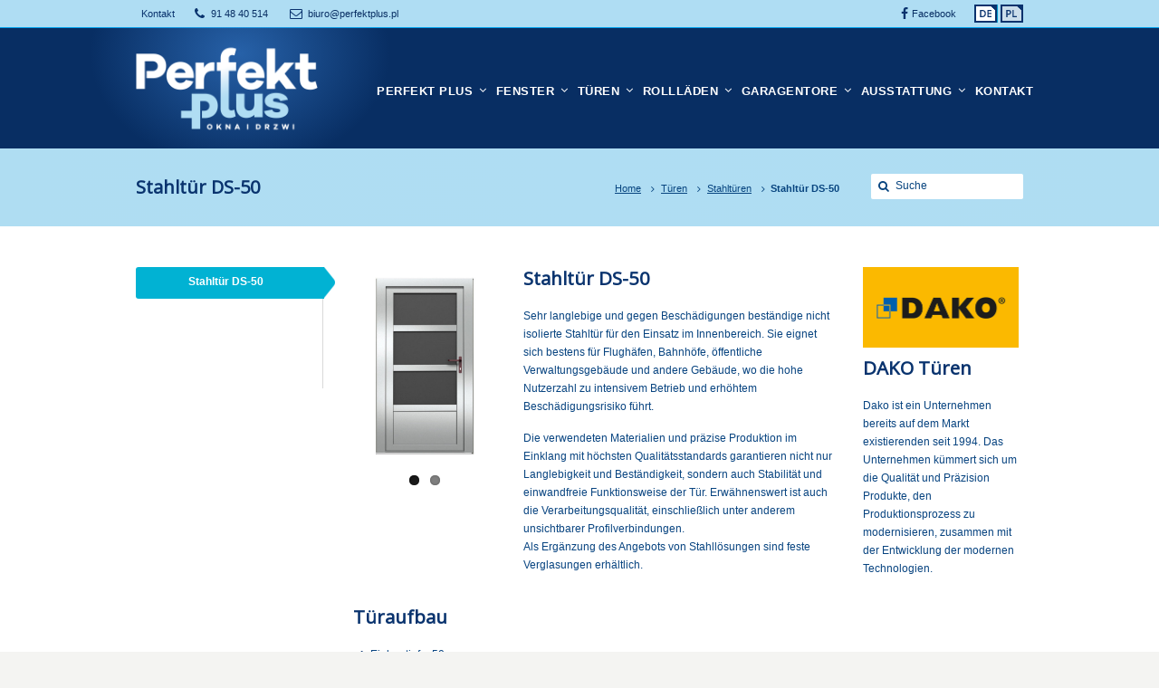

--- FILE ---
content_type: text/html; charset=UTF-8
request_url: http://perfektplus.pl/de/tueren/stahltueren/stahltuer-ds-50/
body_size: 15511
content:
<!DOCTYPE html>
<!--[if IE 7 ]><html class="ie ie7" lang="en"> <![endif]-->
<!--[if IE 8 ]><html class="ie ie8" lang="en"> <![endif]-->
<!--[if IE 9 ]><html class="ie ie9" lang="en"> <![endif]-->
<!--[if !IE]><!--><html lang="de-DE"> <!--<![endif]-->
<head>
<!-- un-comment and delete 2nd meta below to disable zoom (not cool)
<meta name="viewport" content="width=device-width, minimum-scale=1, maximum-scale=1"> -->
<meta name="viewport" content="width=device-width, initial-scale=1" />

<title>Stahltür DS-50 &ndash;  PERFEKT PLUS &#8211; Fenster, Türen, Garagentore im Szczecin</title>

<link rel="stylesheet" href="http://perfektplus.pl/wp-content/plugins/sitepress-multilingual-cms/res/css/language-selector.css?v=3.5.3" type="text/css" media="all" />
<link rel="pingback" href="http://perfektplus.pl/xmlrpc.php" />
<link rel="alternate" type="application/rss+xml" title="PERFEKT PLUS &#8211; Fenster, Türen, Garagentore im Szczecin" href="http://perfektplus.pl/de/feed/" />


<link rel='dns-prefetch' href='//fonts.googleapis.com' />
<link rel='dns-prefetch' href='//s.w.org' />
<link rel="alternate" type="application/rss+xml" title="PERFEKT PLUS - Fenster, Türen, Garagentore im Szczecin &raquo; Feed" href="http://perfektplus.pl/de/feed/" />
<link rel="alternate" type="application/rss+xml" title="PERFEKT PLUS - Fenster, Türen, Garagentore im Szczecin &raquo; Comments Feed" href="http://perfektplus.pl/de/comments/feed/" />
		<script type="text/javascript">
			window._wpemojiSettings = {"baseUrl":"https:\/\/s.w.org\/images\/core\/emoji\/2.2.1\/72x72\/","ext":".png","svgUrl":"https:\/\/s.w.org\/images\/core\/emoji\/2.2.1\/svg\/","svgExt":".svg","source":{"concatemoji":"http:\/\/perfektplus.pl\/wp-includes\/js\/wp-emoji-release.min.js?ver=4.7.29"}};
			!function(t,a,e){var r,n,i,o=a.createElement("canvas"),l=o.getContext&&o.getContext("2d");function c(t){var e=a.createElement("script");e.src=t,e.defer=e.type="text/javascript",a.getElementsByTagName("head")[0].appendChild(e)}for(i=Array("flag","emoji4"),e.supports={everything:!0,everythingExceptFlag:!0},n=0;n<i.length;n++)e.supports[i[n]]=function(t){var e,a=String.fromCharCode;if(!l||!l.fillText)return!1;switch(l.clearRect(0,0,o.width,o.height),l.textBaseline="top",l.font="600 32px Arial",t){case"flag":return(l.fillText(a(55356,56826,55356,56819),0,0),o.toDataURL().length<3e3)?!1:(l.clearRect(0,0,o.width,o.height),l.fillText(a(55356,57331,65039,8205,55356,57096),0,0),e=o.toDataURL(),l.clearRect(0,0,o.width,o.height),l.fillText(a(55356,57331,55356,57096),0,0),e!==o.toDataURL());case"emoji4":return l.fillText(a(55357,56425,55356,57341,8205,55357,56507),0,0),e=o.toDataURL(),l.clearRect(0,0,o.width,o.height),l.fillText(a(55357,56425,55356,57341,55357,56507),0,0),e!==o.toDataURL()}return!1}(i[n]),e.supports.everything=e.supports.everything&&e.supports[i[n]],"flag"!==i[n]&&(e.supports.everythingExceptFlag=e.supports.everythingExceptFlag&&e.supports[i[n]]);e.supports.everythingExceptFlag=e.supports.everythingExceptFlag&&!e.supports.flag,e.DOMReady=!1,e.readyCallback=function(){e.DOMReady=!0},e.supports.everything||(r=function(){e.readyCallback()},a.addEventListener?(a.addEventListener("DOMContentLoaded",r,!1),t.addEventListener("load",r,!1)):(t.attachEvent("onload",r),a.attachEvent("onreadystatechange",function(){"complete"===a.readyState&&e.readyCallback()})),(r=e.source||{}).concatemoji?c(r.concatemoji):r.wpemoji&&r.twemoji&&(c(r.twemoji),c(r.wpemoji)))}(window,document,window._wpemojiSettings);
		</script>
		<style type="text/css">
img.wp-smiley,
img.emoji {
	display: inline !important;
	border: none !important;
	box-shadow: none !important;
	height: 1em !important;
	width: 1em !important;
	margin: 0 .07em !important;
	vertical-align: -0.1em !important;
	background: none !important;
	padding: 0 !important;
}
</style>
<link rel='stylesheet' id='flick-css'  href='http://perfektplus.pl/wp-content/plugins/mailchimp//css/flick/flick.css?ver=4.7.29' type='text/css' media='all' />
<link rel='stylesheet' id='mailchimpSF_main_css-css'  href='http://perfektplus.pl/?mcsf_action=main_css&#038;ver=4.7.29' type='text/css' media='all' />
<!--[if IE]>
<link rel='stylesheet' id='mailchimpSF_ie_css-css'  href='http://perfektplus.pl/wp-content/plugins/mailchimp/css/ie.css?ver=4.7.29' type='text/css' media='all' />
<![endif]-->
<link rel='stylesheet' id='layerslider-css'  href='http://perfektplus.pl/wp-content/plugins/LayerSlider/static/css/layerslider.css?ver=5.6.8' type='text/css' media='all' />
<link rel='stylesheet' id='ls-google-fonts-css'  href='http://fonts.googleapis.com/css?family=Lato:100,300,regular,700,900%7COpen+Sans:300%7CIndie+Flower:regular%7COswald:300,regular,700&#038;subset=latin%2Clatin-ext' type='text/css' media='all' />
<link rel='stylesheet' id='karma-builder-css'  href='http://perfektplus.pl/wp-content/plugins/karma_builder/css/karma-builder.css?ver=4.7.29' type='text/css' media='all' />
<link rel='stylesheet' id='rs-plugin-settings-css'  href='http://perfektplus.pl/wp-content/plugins/revslider/public/assets/css/settings.css?ver=5.2.5.3' type='text/css' media='all' />
<style id='rs-plugin-settings-inline-css' type='text/css'>
.bolder-600{font-weight:600 !important}
</style>
<link rel='stylesheet' id='wpml-cms-nav-css-css'  href='http://perfektplus.pl/wp-content/plugins/wpml-cms-nav/res/css/navigation.css?ver=1.4.19' type='text/css' media='all' />
<link rel='stylesheet' id='cms-navigation-style-base-css'  href='http://perfektplus.pl/wp-content/plugins/wpml-cms-nav/res/css/cms-navigation-base.css?ver=1.4.19' type='text/css' media='screen' />
<link rel='stylesheet' id='cms-navigation-style-css'  href='http://perfektplus.pl/wp-content/plugins/wpml-cms-nav/res/css/cms-navigation.css?ver=1.4.19' type='text/css' media='screen' />
<link rel='stylesheet' id='parent-style-css'  href='http://perfektplus.pl/wp-content/themes/Karma/style.css?ver=4.7.29' type='text/css' media='all' />
<link rel='stylesheet' id='primary-color-css'  href='http://perfektplus.pl/wp-content/themes/Karma/css/karma-cool-blue.css?ver=4.7.29' type='text/css' media='all' />
<link rel='stylesheet' id='secondary-color-css'  href='http://perfektplus.pl/wp-content/themes/Karma/css/secondary-sky-blue.css?ver=4.7.29' type='text/css' media='all' />
<link rel='stylesheet' id='font-awesome-css'  href='http://perfektplus.pl/wp-content/plugins/js_composer/assets/lib/bower/font-awesome/css/font-awesome.min.css?ver=4.11.2.1' type='text/css' media='all' />
<link rel='stylesheet' id='mobile-css'  href='http://perfektplus.pl/wp-content/themes/Karma/css/_mobile.css?ver=4.7.29' type='text/css' media='all' />
<link rel='stylesheet' id='child-style-css'  href='http://perfektplus.pl/wp-content/themes/Karma-Child-Theme/style.css?ver=4.7.29' type='text/css' media='all' />
<link rel='stylesheet' id='js_composer_front-css'  href='http://perfektplus.pl/wp-content/plugins/js_composer/assets/css/js_composer.min.css?ver=4.11.2.1' type='text/css' media='all' />
<link rel='stylesheet' id='mc4wp-form-themes-css'  href='http://perfektplus.pl/wp-content/plugins/mailchimp-for-wp/assets/css/form-themes.min.css?ver=4.0.11' type='text/css' media='all' />
<script type='text/javascript' src='http://perfektplus.pl/wp-includes/js/jquery/jquery.js?ver=1.12.4'></script>
<script type='text/javascript' src='http://perfektplus.pl/wp-includes/js/jquery/jquery-migrate.min.js?ver=1.4.1'></script>
<script type='text/javascript' src='http://perfektplus.pl/wp-content/plugins/mailchimp/js/scrollTo.js?ver=1.5.3'></script>
<script type='text/javascript' src='http://perfektplus.pl/wp-includes/js/jquery/jquery.form.min.js?ver=3.37.0'></script>
<script type='text/javascript'>
/* <![CDATA[ */
var mailchimpSF = {"ajax_url":"http:\/\/perfektplus.pl\/de\/"};
/* ]]> */
</script>
<script type='text/javascript' src='http://perfektplus.pl/wp-content/plugins/mailchimp/js/mailchimp.js?ver=1.5.3'></script>
<script type='text/javascript' src='http://perfektplus.pl/wp-includes/js/jquery/ui/core.min.js?ver=1.11.4'></script>
<script type='text/javascript' src='http://perfektplus.pl/wp-content/plugins/mailchimp//js/datepicker.js?ver=4.7.29'></script>
<script type='text/javascript' src='http://perfektplus.pl/wp-content/plugins/LayerSlider/static/js/greensock.js?ver=1.11.8'></script>
<script type='text/javascript'>
/* <![CDATA[ */
var LS_Meta = {"v":"5.6.8"};
/* ]]> */
</script>
<script type='text/javascript' src='http://perfektplus.pl/wp-content/plugins/LayerSlider/static/js/layerslider.kreaturamedia.jquery.js?ver=5.6.8'></script>
<script type='text/javascript' src='http://perfektplus.pl/wp-content/plugins/LayerSlider/static/js/layerslider.transitions.js?ver=5.6.8'></script>
<script type='text/javascript' src='http://perfektplus.pl/wp-content/plugins/revslider/public/assets/js/jquery.themepunch.tools.min.js?ver=5.2.5.3'></script>
<script type='text/javascript' src='http://perfektplus.pl/wp-content/plugins/revslider/public/assets/js/jquery.themepunch.revolution.min.js?ver=5.2.5.3'></script>
<meta name="generator" content="Powered by LayerSlider 5.6.8 - Multi-Purpose, Responsive, Parallax, Mobile-Friendly Slider Plugin for WordPress." />
<!-- LayerSlider updates and docs at: https://kreaturamedia.com/layerslider-responsive-wordpress-slider-plugin/ -->
<link rel='https://api.w.org/' href='http://perfektplus.pl/de/wp-json/' />
<link rel="canonical" href="http://perfektplus.pl/de/tueren/stahltueren/stahltuer-ds-50/" />
<link rel='shortlink' href='http://perfektplus.pl/de/?p=5667' />
<link rel="alternate" type="application/json+oembed" href="http://perfektplus.pl/de/wp-json/oembed/1.0/embed?url=http%3A%2F%2Fperfektplus.pl%2Fde%2Ftueren%2Fstahltueren%2Fstahltuer-ds-50%2F" />
<link rel="alternate" type="text/xml+oembed" href="http://perfektplus.pl/de/wp-json/oembed/1.0/embed?url=http%3A%2F%2Fperfektplus.pl%2Fde%2Ftueren%2Fstahltueren%2Fstahltuer-ds-50%2F&#038;format=xml" />
<script type="text/javascript">
        jQuery(function($) {
            $('.date-pick').each(function() {
                var format = $(this).data('format') || 'mm/dd/yyyy';
                format = format.replace(/yyyy/i, 'yy');
                $(this).datepicker({
                    autoFocusNextInput: true,
                    constrainInput: false,
                    changeMonth: true,
                    changeYear: true,
                    beforeShow: function(input, inst) { $('#ui-datepicker-div').addClass('show'); },
                    dateFormat: format.toLowerCase(),
                });
            });
            d = new Date();
            $('.birthdate-pick').each(function() {
                var format = $(this).data('format') || 'mm/dd';
                format = format.replace(/yyyy/i, 'yy');
                $(this).datepicker({
                    autoFocusNextInput: true,
                    constrainInput: false,
                    changeMonth: true,
                    changeYear: false,
                    minDate: new Date(d.getFullYear(), 1-1, 1),
                    maxDate: new Date(d.getFullYear(), 12-1, 31),
                    beforeShow: function(input, inst) { $('#ui-datepicker-div').removeClass('show'); },
                    dateFormat: format.toLowerCase(),
                });

            });

        });
    </script>
<meta name="generator" content="WPML ver:3.5.3 stt:3,41;" />

<style type="text/css">#lang_sel_list a.lang_sel_sel, #lang_sel_list a.lang_sel_sel:visited{color:#ffffff;}#lang_sel_list a:hover, #lang_sel_list a.lang_sel_sel:hover{color:#000000;}#lang_sel_list a.lang_sel_sel, #lang_sel_list a.lang_sel_sel:visited{background-color:#95bedd;}#lang_sel_list a.lang_sel_sel:hover{background-color:#95bedd;}#lang_sel_list ul a.lang_sel_other, #lang_sel_list ul a.lang_sel_other:visited{color:#000000;}#lang_sel_list ul a.lang_sel_other:hover{color:#ffffff;}#lang_sel_list ul a.lang_sel_other, #lang_sel li ul a:link, #lang_sel_list ul a.lang_sel_other:visited{background-color:#cbddeb;}#lang_sel_list ul a.lang_sel_other:hover{background-color:#95bedd;}#lang_sel_list a, #lang_sel_list a:visited{border-color:#0099cc;} #lang_sel_list  ul{border-top:1px solid #0099cc;}</style>
<link rel="shortcut icon" href="http://perfektplus.pl/wp-content/uploads/2016/12/Ico16.png"/>
<meta property="og:title" content="Stahltür DS-50"/>
<meta property="og:image" content=""/>
<meta property="og:url" content="http://perfektplus.pl/de/tueren/stahltueren/stahltuer-ds-50/"/>
<meta property="og:description" content=""/>
<meta property="og:site_name" content="PERFEKT PLUS &#8211; Fenster, Türen, Garagentore im Szczecin"/>
<meta name="generator" content="Powered by Visual Composer - drag and drop page builder for WordPress."/>
<!--[if lte IE 9]><link rel="stylesheet" type="text/css" href="http://perfektplus.pl/wp-content/plugins/js_composer/assets/css/vc_lte_ie9.min.css" media="screen"><![endif]--><!--[if IE  8]><link rel="stylesheet" type="text/css" href="http://perfektplus.pl/wp-content/plugins/js_composer/assets/css/vc-ie8.min.css" media="screen"><![endif]--><meta name="generator" content="Powered by Slider Revolution 5.2.5.3 - responsive, Mobile-Friendly Slider Plugin for WordPress with comfortable drag and drop interface." />
<link rel="stylesheet" href="//fonts.googleapis.com/css?family=Open+Sans">

<!--styles generated by site options-->
<style type='text/css'>

#header .tt-retina-logo {
	width: 207px;
 	height: 91px;
  	url: "http://perfektplus.pl/wp-content/uploads/2016/12/logo-retina-5.png";
}

h1, h2, h3, h4, h5 #main .comment-title, .four_o_four, .callout-wrap span, .search-title,.callout2, .comment-author-about, .logo-text {font-family:'Open Sans', Arial, sans-serif;}


#main, #footer-top, .content-custom-bg .heading-horizontal span {background-color:#ffffff;}.tools .breadcrumb .current_crumb:after { color: #ffffff;}
h1{color:#09336e!important;}
h2{color:#09336e!important;}
h3{color:#09336e!important;}
h4{color:#09326d!important;}
h5{color:#09336e!important;}
h6{color:#09336e!important;}
#content p, .content_full_width p, .slider-content-main p, .contact-form label, #content ol li, #content ul li, .content_full_width ol li, .content_full_width ul li, em{color:#084480!important;}
#content .colored_box p, .content_full_width .colored_box p {color: #FFF !important;}
h2{font-size:24px!important;}

.top-block,
.top-block ul.sf-menu li ul,
#tt-slider-full-width,
body.karma-header-custom .top-block,
body.karma-header-custom .top-block ul.sf-menu li ul {
	background: #afddf3;
}

.top-block .toolbar-left a,
.top-block .toolbar-right a {color: #082e63;}

.top-block .toolbar-left a:hover,
.top-block .toolbar-right a:hover,
.top-block .toolbar-left li.sfHover a,
.top-block .toolbar-right li.sfHover a {color: #3d69a8 !important;}

.header-holder,
body.karma-flat-cs .header-holder,
body.karma-flat-cs .header-holder.tt-header-holder-tall,
.header-holder.tt-header-holder-tall {
background-color: #082e63;
background-image: none;
}

#footer,
body.karma-flat-cs #footer {
background-color: #09356e;
background-image: none;
}

#footer,
#footer p,
#footer ul,
#footer_bottom,
#footer_bottom p,
#footer_bottom ul,
#footer #mc_signup_form label {
	color: #b0ddf3;
}

.tools.full-width-page-title-bar,
.tools,
body.karma-flat-cs .tools.full-width-page-title-bar,
body.karma-flat-cs .tools {
	background-image: none;
	background-color:#afddf3 ;
}

.tools.full-width-page-title-bar,
.tools,
body.karma-flat-cs .tools.full-width-page-title-bar,
body.karma-flat-cs .tools {
	background-color: #afddf3;
	background: -webkit-gradient(radial, center center, 0, center center, 460, from(#afddf3), to(#afddf2));
	background: -webkit-radial-gradient(circle, #afddf3, #afddf2);
	background: -moz-radial-gradient(circle, #afddf3, #afddf2);
	background: -ms-radial-gradient(circle, #afddf3, #afddf2);
}
</style>
<style type="text/css" data-type="vc_shortcodes-custom-css">.vc_custom_1473113770957{margin-top: 0px !important;margin-right: 0px !important;border-top-width: 0px !important;border-right-width: 0px !important;padding-top: 0px !important;padding-right: 0px !important;}.vc_custom_1473375200157{margin-bottom: 5px !important;padding-bottom: 0px !important;}.vc_custom_1474398577226{margin-top: 10px !important;margin-bottom: 10px !important;padding-top: 0px !important;padding-bottom: 0px !important;}.vc_custom_1474818765323{margin-right: 0px !important;margin-left: 0px !important;border-right-width: 0px !important;border-left-width: 0px !important;padding-right: 0px !important;padding-left: 0px !important;}</style><noscript><style type="text/css"> .wpb_animate_when_almost_visible { opacity: 1; }</style></noscript>
<!--[if IE 9]>
<style media="screen">
#footer,
.header-holder
 {
      behavior: url(http://perfektplus.pl/wp-content/themes/Karma/js/PIE/PIE.php);
}
</style>
<![endif]-->

<!--[if lte IE 8]>
<script type='text/javascript' src='http://perfektplus.pl/wp-content/themes/Karma/js/html5shiv.js'></script>
<style media="screen">
/* uncomment for IE8 rounded corners
#menu-main-nav .drop ul a,
#menu-main-nav .drop,
#menu-main-nav ul.sub-menu,
#menu-main-nav .drop .c, 
#menu-main-nav li.parent, */

a.button,
a.button:hover,
ul.products li.product a img,
div.product div.images img,
span.onsale,
#footer,
.header-holder,
#horizontal_nav ul li,
#horizontal_nav ul a,
#tt-gallery-nav li,
#tt-gallery-nav a,
ul.tabset li,
ul.tabset a,
.karma-pages a,
.karma-pages span,
.wp-pagenavi a,
.wp-pagenavi span,
.post_date,
.post_comments,
.ka_button,
.flex-control-paging li a,
.colored_box,
.tools,
.karma_notify
.opener,
.callout_button,
.testimonials {
      behavior: url(http://perfektplus.pl/wp-content/themes/Karma/js/PIE/PIE.php);
}
</style>
<![endif]-->

<!--[if IE]>
<link rel="stylesheet" href="http://perfektplus.pl/wp-content/themes/Karma/css/_internet_explorer.css" media="screen"/>
<![endif]-->

<!-- For non-Retina iPhone, iPod Touch, and Android 2.1+ devices: -->
<link rel="apple-touch-icon-precomposed" href="http://perfektplus.pl/wp-content/uploads/2016/12/iphone57.png">

<!-- For iPhone with high-resolution Retina display: -->
<link rel="apple-touch-icon-precomposed" sizes="114x114" href="http://perfektplus.pl/wp-content/uploads/2016/12/retina114.png">

<!-- For first- and second-generation iPad: -->
<link rel="apple-touch-icon-precomposed" sizes="72x72" href="http://perfektplus.pl/wp-content/uploads/2016/12/ipad72.png">

<!-- For third-generation iPad with high-resolution Retina display: -->
<link rel="apple-touch-icon-precomposed" sizes="144x144" href="http://perfektplus.pl/wp-content/uploads/2016/12/ipad_retina144.png">
</head>

<body class="page-template page-template-template_leftnav page-template-template_leftnav-php page page-id-5667 page-child parent-pageid-5665 karma-no-nav-border karma-body-mega-menu karma-menu-no-description karma-no-content-gradient karma-no-mobile-submenu karma-flat-cs karma-header-gradient wpb-js-composer js-comp-ver-4.11.2.1 vc_responsive">
<div id="tt-wide-layout" class="content-custom-bg">
	<div id="wrapper">
		<header role="banner" id="header" >
<div class="top-block">
<div class="top-holder">

    
  <div class="toolbar-left">
  			<div class="textwidget"><ul class="top_kontakt tt_vector_social_icons tt_show_social_title tt_image_social_icons">
<li>Kontakt</li>
<li><a title="Telefon" class="phone" href="tel:914840514">91 48 40 514</a></li>
<li><a title="Email" class="email" href="mailto:biuro@perfektplus.pl">biuro@perfektplus.pl</a></li>
</ul>
</div>
		  </div><!-- END toolbar-left -->
  
  <div class="toolbar-right">
  
		<div id="lang_sel_list" class="lang_sel_list_horizontal">
			<ul>
				<li class="icl-de"><a href="http://perfektplus.pl/de/tueren/stahltueren/stahltuer-ds-50/"  class="lang_sel_sel"><img  class="iclflag" src="http://perfektplus.pl/wp-content/plugins/sitepress-multilingual-cms/res/flags/de.png" alt="de" title="Deutsch" />&nbsp;</a></li><li class="icl-pl"><a href="http://perfektplus.pl/drzwi/drzwi-stalowe/drzwi-stalowe-ds-50/"  class="lang_sel_other"><img  class="iclflag" src="http://perfektplus.pl/wp-content/plugins/sitepress-multilingual-cms/res/flags/pl.png" alt="pl" title="polski" />&nbsp;</a></li>			</ul>
		</div>
	
   
<ul class="social_icons tt_vector_social_icons tt_show_social_title tt_image_social_icons">

<li><a href=" " class="rss" title="RSS Feed">RSS</a></li>

	

<li><a href="https://www.facebook.com/perfektplusOknaDrzwi" class="facebook" title="Facebook">Facebook</a></li>

</ul>

		  </div><!-- END toolbar-right -->

</div><!-- END top-holder -->
</div><!-- END top-block -->

<div class="header-holder ">
<div class="header-overlay">
<div class="header-area">

<a href="http://perfektplus.pl/de" class="logo"><img src="http://perfektplus.pl/wp-content/uploads/2016/12/logo-retina-5.png" alt="Perfekt Plus - Okna i Drzwi" class="tt-retina-logo" width="207" height="91" /></a>

 <div id="shine-block"></div>

<nav role="navigation">
<ul id="menu-main-nav" class="sf-menu">
<li id="menu-item-5357" class="menu-item menu-item-type-post_type menu-item-object-page menu-item-home menu-item-has-children"><a href="http://perfektplus.pl/de/"><span><strong>Perfekt Plus</strong></span></a>


<ul class="sub-menu">
	<li id="menu-item-5830" class="menu-item menu-item-type-post_type menu-item-object-page"><a href="http://perfektplus.pl/de/montage/"><span>Montage</span></a></li>
</ul>
</li>
<li id="menu-item-5358" class="menu-item menu-item-type-custom menu-item-object-custom menu-item-has-children"><a href="#"><span><strong>Fenster</strong></span></a>


<ul class="sub-menu">
	<li id="menu-item-5344" class="menu-item menu-item-type-post_type menu-item-object-page menu-item-has-children"><a href="http://perfektplus.pl/de/fenster/pcv-fenster/"><span>PCV fenster</span></a>
	<ul class="sub-menu">
		<li id="menu-item-5356" class="menu-item menu-item-type-post_type menu-item-object-page"><a href="http://perfektplus.pl/de/fenster/pcv-fenster/dpq-82-thermo-al/"><span>DPQ-82 Thermo AL</span></a></li>
		<li id="menu-item-5355" class="menu-item menu-item-type-post_type menu-item-object-page"><a href="http://perfektplus.pl/de/fenster/pcv-fenster/dpq-82-thermo/"><span>DPQ-82 Thermo</span></a></li>
		<li id="menu-item-5354" class="menu-item menu-item-type-post_type menu-item-object-page"><a href="http://perfektplus.pl/de/fenster/pcv-fenster/dpq-82-al/"><span>DPQ-82 AL</span></a></li>
		<li id="menu-item-5353" class="menu-item menu-item-type-post_type menu-item-object-page"><a href="http://perfektplus.pl/de/fenster/pcv-fenster/dpq-82/"><span>DPQ-82</span></a></li>
		<li id="menu-item-5352" class="menu-item menu-item-type-post_type menu-item-object-page"><a href="http://perfektplus.pl/de/fenster/pcv-fenster/dpb-82/"><span>DPB-82</span></a></li>
		<li id="menu-item-5351" class="menu-item menu-item-type-post_type menu-item-object-page"><a href="http://perfektplus.pl/de/fenster/pcv-fenster/dpb-73-thermo/"><span>DPB-73 Thermo</span></a></li>
		<li id="menu-item-5350" class="menu-item menu-item-type-post_type menu-item-object-page"><a href="http://perfektplus.pl/de/fenster/pcv-fenster/dpb-73-thermo-2/"><span>DPB-73+ Thermo</span></a></li>
		<li id="menu-item-5349" class="menu-item menu-item-type-post_type menu-item-object-page"><a href="http://perfektplus.pl/de/fenster/pcv-fenster/dpb-73/"><span>DPB-73</span></a></li>
		<li id="menu-item-5348" class="menu-item menu-item-type-post_type menu-item-object-page"><a href="http://perfektplus.pl/de/fenster/pcv-fenster/dpb-73-2/"><span>DPB-73+</span></a></li>
		<li id="menu-item-5347" class="menu-item menu-item-type-post_type menu-item-object-page"><a href="http://perfektplus.pl/de/fenster/pcv-fenster/dpe-70/"><span>DPE-70</span></a></li>
		<li id="menu-item-5346" class="menu-item menu-item-type-post_type menu-item-object-page"><a href="http://perfektplus.pl/de/fenster/pcv-fenster/dpe-70-2/"><span>DPE-70+</span></a></li>
		<li id="menu-item-5345" class="menu-item menu-item-type-post_type menu-item-object-page"><a href="http://perfektplus.pl/de/fenster/pcv-fenster/dpp-70/"><span>DPP-70</span></a></li>
	</ul>
</li>
	<li id="menu-item-5387" class="menu-item menu-item-type-post_type menu-item-object-page menu-item-has-children"><a href="http://perfektplus.pl/de/fenster/holz-fenster/"><span>Holzfenster</span></a>
	<ul class="sub-menu">
		<li id="menu-item-5393" class="menu-item menu-item-type-post_type menu-item-object-page"><a href="http://perfektplus.pl/de/fenster/holz-fenster/dda-92-al/"><span>DDA-92 AL</span></a></li>
		<li id="menu-item-5392" class="menu-item menu-item-type-post_type menu-item-object-page"><a href="http://perfektplus.pl/de/fenster/holz-fenster/ddf-92/"><span>DDF-92</span></a></li>
		<li id="menu-item-5391" class="menu-item menu-item-type-post_type menu-item-object-page"><a href="http://perfektplus.pl/de/fenster/holz-fenster/ddr-92/"><span>DDR-92</span></a></li>
		<li id="menu-item-5390" class="menu-item menu-item-type-post_type menu-item-object-page"><a href="http://perfektplus.pl/de/fenster/holz-fenster/dda-68-al/"><span>DDA-68 AL</span></a></li>
		<li id="menu-item-5389" class="menu-item menu-item-type-post_type menu-item-object-page"><a href="http://perfektplus.pl/de/fenster/holz-fenster/ddf-68/"><span>DDF-68</span></a></li>
		<li id="menu-item-5388" class="menu-item menu-item-type-post_type menu-item-object-page"><a href="http://perfektplus.pl/de/fenster/holz-fenster/ddr-68/"><span>DDR-68</span></a></li>
	</ul>
</li>
	<li id="menu-item-5421" class="menu-item menu-item-type-post_type menu-item-object-page menu-item-has-children"><a href="http://perfektplus.pl/de/fenster/aluminium-fenster/"><span>Aluminiumfenster</span></a>
	<ul class="sub-menu">
		<li id="menu-item-5429" class="menu-item menu-item-type-post_type menu-item-object-page"><a href="http://perfektplus.pl/de/fenster/aluminium-fenster/da-90-thermo/"><span>DA-90 Thermo</span></a></li>
		<li id="menu-item-5428" class="menu-item menu-item-type-post_type menu-item-object-page"><a href="http://perfektplus.pl/de/fenster/aluminium-fenster/da-77/"><span>DA-77</span></a></li>
		<li id="menu-item-5427" class="menu-item menu-item-type-post_type menu-item-object-page"><a href="http://perfektplus.pl/de/fenster/aluminium-fenster/da-75/"><span>DA-75</span></a></li>
		<li id="menu-item-5426" class="menu-item menu-item-type-post_type menu-item-object-page"><a href="http://perfektplus.pl/de/fenster/aluminium-fenster/da-70/"><span>DA-70</span></a></li>
		<li id="menu-item-5425" class="menu-item menu-item-type-post_type menu-item-object-page"><a href="http://perfektplus.pl/de/fenster/aluminium-fenster/da-65/"><span>DA-65</span></a></li>
		<li id="menu-item-5424" class="menu-item menu-item-type-post_type menu-item-object-page"><a href="http://perfektplus.pl/de/fenster/aluminium-fenster/da-65-ef/"><span>DA-65 EF</span></a></li>
		<li id="menu-item-5423" class="menu-item menu-item-type-post_type menu-item-object-page"><a href="http://perfektplus.pl/de/fenster/aluminium-fenster/da-65-efus/"><span>DA-65 EFUS</span></a></li>
		<li id="menu-item-5422" class="menu-item menu-item-type-post_type menu-item-object-page"><a href="http://perfektplus.pl/de/fenster/aluminium-fenster/da-45/"><span>DA-45</span></a></li>
	</ul>
</li>
	<li id="menu-item-5448" class="menu-item menu-item-type-post_type menu-item-object-page menu-item-has-children"><a href="http://perfektplus.pl/de/fenster/schiebetueren-aus-pvc/"><span>Schiebetüren aus PVC</span></a>
	<ul class="sub-menu">
		<li id="menu-item-5447" class="menu-item menu-item-type-post_type menu-item-object-page"><a href="http://perfektplus.pl/de/fenster/schiebetueren-aus-pvc/hst/"><span>HST</span></a></li>
		<li id="menu-item-5446" class="menu-item menu-item-type-post_type menu-item-object-page"><a href="http://perfektplus.pl/de/fenster/schiebetueren-aus-pvc/pas/"><span>PAS</span></a></li>
		<li id="menu-item-5445" class="menu-item menu-item-type-post_type menu-item-object-page"><a href="http://perfektplus.pl/de/fenster/schiebetueren-aus-pvc/hks/"><span>HKS</span></a></li>
	</ul>
</li>
	<li id="menu-item-5470" class="menu-item menu-item-type-post_type menu-item-object-page menu-item-has-children"><a href="http://perfektplus.pl/de/fenster/schiebetueren-aus-holz/"><span>Schiebetüren aus Holz</span></a>
	<ul class="sub-menu">
		<li id="menu-item-5469" class="menu-item menu-item-type-post_type menu-item-object-page"><a href="http://perfektplus.pl/de/fenster/schiebetueren-aus-holz/hst/"><span>HST</span></a></li>
		<li id="menu-item-5468" class="menu-item menu-item-type-post_type menu-item-object-page"><a href="http://perfektplus.pl/de/fenster/schiebetueren-aus-holz/hks/"><span>HKS</span></a></li>
		<li id="menu-item-5467" class="menu-item menu-item-type-post_type menu-item-object-page"><a href="http://perfektplus.pl/de/fenster/schiebetueren-aus-holz/faltentueren/"><span>Faltentüren</span></a></li>
	</ul>
</li>
	<li id="menu-item-5498" class="menu-item menu-item-type-post_type menu-item-object-page menu-item-has-children"><a href="http://perfektplus.pl/de/fenster/schiebetueren-aus-aluminium/"><span>Schiebetüren aus Aluminium</span></a>
	<ul class="sub-menu">
		<li id="menu-item-5497" class="menu-item menu-item-type-post_type menu-item-object-page"><a href="http://perfektplus.pl/de/fenster/schiebetueren-aus-aluminium/da-77-hst/"><span>DA-77 HST</span></a></li>
		<li id="menu-item-5496" class="menu-item menu-item-type-post_type menu-item-object-page"><a href="http://perfektplus.pl/de/fenster/schiebetueren-aus-aluminium/da-67-hst/"><span>DA-67 HST</span></a></li>
		<li id="menu-item-5495" class="menu-item menu-item-type-post_type menu-item-object-page"><a href="http://perfektplus.pl/de/fenster/schiebetueren-aus-aluminium/da-43-st/"><span>DA-43 ST</span></a></li>
		<li id="menu-item-5494" class="menu-item menu-item-type-post_type menu-item-object-page"><a href="http://perfektplus.pl/de/fenster/schiebetueren-aus-aluminium/hks/"><span>HKS</span></a></li>
		<li id="menu-item-5493" class="menu-item menu-item-type-post_type menu-item-object-page"><a href="http://perfektplus.pl/de/fenster/schiebetueren-aus-aluminium/da-40-st/"><span>DA-40 ST</span></a></li>
	</ul>
</li>
</ul>
</li>
<li id="menu-item-5514" class="menu-item menu-item-type-custom menu-item-object-custom current-menu-ancestor menu-item-has-children"><a href="#"><span><strong>Türen</strong></span></a>


<ul class="sub-menu">
	<li id="menu-item-5511" class="menu-item menu-item-type-post_type menu-item-object-page menu-item-has-children"><a href="http://perfektplus.pl/de/tueren/pvc-tueren/"><span>PVC Türen</span></a>
	<ul class="sub-menu">
		<li id="menu-item-5513" class="menu-item menu-item-type-post_type menu-item-object-page"><a href="http://perfektplus.pl/de/tueren/pvc-tueren/tueren-mit-aufsatzfuellung/"><span>Türen mit Aufsatzfüllung</span></a></li>
		<li id="menu-item-5512" class="menu-item menu-item-type-post_type menu-item-object-page"><a href="http://perfektplus.pl/de/tueren/pvc-tueren/tueren-mit-einsatzfuellung/"><span>Türen mit Einsatzfüllung</span></a></li>
	</ul>
</li>
	<li id="menu-item-5525" class="menu-item menu-item-type-post_type menu-item-object-page menu-item-has-children"><a href="http://perfektplus.pl/de/tueren/holztueren/"><span>Holztüren</span></a>
	<ul class="sub-menu">
		<li id="menu-item-5527" class="menu-item menu-item-type-post_type menu-item-object-page"><a href="http://perfektplus.pl/de/tueren/holztueren/holztueren-mit-fluegelueberdeckenden-fuellungen/"><span>Holztüren mit flügelüberdeckenden Füllungen</span></a></li>
		<li id="menu-item-5526" class="menu-item menu-item-type-post_type menu-item-object-page"><a href="http://perfektplus.pl/de/tueren/holztueren/holztueren-mit-fuellung/"><span>Holztüren mit Füllung</span></a></li>
	</ul>
</li>
	<li id="menu-item-5663" class="menu-item menu-item-type-post_type menu-item-object-page menu-item-has-children"><a href="http://perfektplus.pl/de/tueren/aluminiumtueren/"><span>Aluminiumtüren</span></a>
	<ul class="sub-menu">
		<li id="menu-item-5662" class="menu-item menu-item-type-post_type menu-item-object-page"><a href="http://perfektplus.pl/de/tueren/aluminiumtueren/aluminium-eingangstueren-mit-aufsatzfuellungen/"><span>Aluminium-Eingangstüren mit Aufsatzfüllungen</span></a></li>
		<li id="menu-item-5661" class="menu-item menu-item-type-post_type menu-item-object-page"><a href="http://perfektplus.pl/de/tueren/aluminiumtueren/brandschutztueren/"><span>Brandschutztüren</span></a></li>
		<li id="menu-item-5660" class="menu-item menu-item-type-post_type menu-item-object-page"><a href="http://perfektplus.pl/de/tueren/aluminiumtueren/drzwi-aluminiowe-zewnetrzne-profilowane-da-90-thermo/"><span>Aluminium-Außentüren DA-90 Thermo</span></a></li>
		<li id="menu-item-5659" class="menu-item menu-item-type-post_type menu-item-object-page"><a href="http://perfektplus.pl/de/tueren/aluminiumtueren/aluminium-aussentueren-da-77/"><span>Aluminium-Außentüren DA-77</span></a></li>
		<li id="menu-item-5658" class="menu-item menu-item-type-post_type menu-item-object-page"><a href="http://perfektplus.pl/de/tueren/aluminiumtueren/aluminium-aussentueren-da-75/"><span>Aluminium-Außentüren DA-75</span></a></li>
		<li id="menu-item-5657" class="menu-item menu-item-type-post_type menu-item-object-page"><a href="http://perfektplus.pl/de/tueren/aluminiumtueren/aluminium-aussentueren-da-70/"><span>Aluminium-Außentüren DA-70</span></a></li>
		<li id="menu-item-5656" class="menu-item menu-item-type-post_type menu-item-object-page"><a href="http://perfektplus.pl/de/tueren/aluminiumtueren/aluminium-aussentueren-da-65/"><span>Aluminium-Außentüren DA-65</span></a></li>
		<li id="menu-item-5655" class="menu-item menu-item-type-post_type menu-item-object-page"><a href="http://perfektplus.pl/de/tueren/aluminiumtueren/aluminium-aussentueren-da-45/"><span>Aluminium-Außentüren DA-45</span></a></li>
		<li id="menu-item-5654" class="menu-item menu-item-type-post_type menu-item-object-page"><a href="http://perfektplus.pl/de/tueren/aluminiumtueren/aluminium-seitliche-garagentueren/"><span>Aluminium seitliche garagentüren</span></a></li>
	</ul>
</li>
	<li id="menu-item-5671" class="menu-item menu-item-type-post_type menu-item-object-page current-page-ancestor current-menu-ancestor current-menu-parent current-page-parent current_page_parent current_page_ancestor menu-item-has-children"><a href="http://perfektplus.pl/de/tueren/stahltueren/"><span>Stahltüren</span></a>
	<ul class="sub-menu">
		<li id="menu-item-5670" class="menu-item menu-item-type-post_type menu-item-object-page current-menu-item page_item page-item-5667 current_page_item"><a href="http://perfektplus.pl/de/tueren/stahltueren/stahltuer-ds-50/"><span>Stahltür DS-50</span></a></li>
	</ul>
</li>
</ul>
</li>
<li id="menu-item-5704" class="menu-item menu-item-type-custom menu-item-object-custom menu-item-has-children"><a href="#"><span><strong>Rollläden</strong></span></a>


<ul class="sub-menu">
	<li id="menu-item-5700" class="menu-item menu-item-type-post_type menu-item-object-page menu-item-has-children"><a href="http://perfektplus.pl/de/rolllaeden/fassadenrolllaeden/"><span>Fassadenrollläden</span></a>
	<ul class="sub-menu">
		<li id="menu-item-5703" class="menu-item menu-item-type-post_type menu-item-object-page"><a href="http://perfektplus.pl/de/rolllaeden/fassadenrolllaeden/dk-rzs-rollladen/"><span>DK-RZS-Rollladen</span></a></li>
		<li id="menu-item-5702" class="menu-item menu-item-type-post_type menu-item-object-page"><a href="http://perfektplus.pl/de/rolllaeden/fassadenrolllaeden/roleta-dk-rzp/"><span>DK-RZP-Rollladen</span></a></li>
		<li id="menu-item-5701" class="menu-item menu-item-type-post_type menu-item-object-page"><a href="http://perfektplus.pl/de/rolllaeden/fassadenrolllaeden/dk-rzo-rollladen/"><span>DK-RZO-Rollladen</span></a></li>
	</ul>
</li>
	<li id="menu-item-5713" class="menu-item menu-item-type-post_type menu-item-object-page menu-item-has-children"><a href="http://perfektplus.pl/de/rolllaeden/unterputzrolllaeden/"><span>Unterputzrollläden</span></a>
	<ul class="sub-menu">
		<li id="menu-item-5714" class="menu-item menu-item-type-post_type menu-item-object-page"><a href="http://perfektplus.pl/de/rolllaeden/unterputzrolllaeden/dk-rsp-rollladen/"><span>DK-RSP-Rollladen</span></a></li>
	</ul>
</li>
	<li id="menu-item-5731" class="menu-item menu-item-type-post_type menu-item-object-page menu-item-has-children"><a href="http://perfektplus.pl/de/rolllaeden/aufsatzrolllaeden/"><span>Aufsatzrollläden</span></a>
	<ul class="sub-menu">
		<li id="menu-item-5733" class="menu-item menu-item-type-post_type menu-item-object-page"><a href="http://perfektplus.pl/de/rolllaeden/aufsatzrolllaeden/dk-rnb-rollladen/"><span>DK-RNB – Rollladen</span></a></li>
		<li id="menu-item-5732" class="menu-item menu-item-type-post_type menu-item-object-page"><a href="http://perfektplus.pl/de/rolllaeden/aufsatzrolllaeden/dk-rnc-rollladen/"><span>DK-RNC – Rollladen</span></a></li>
	</ul>
</li>
	<li id="menu-item-5744" class="menu-item menu-item-type-post_type menu-item-object-page menu-item-has-children"><a href="http://perfektplus.pl/de/rolllaeden/sturzrolllaeden/"><span>Sturzrollläden</span></a>
	<ul class="sub-menu">
		<li id="menu-item-5743" class="menu-item menu-item-type-post_type menu-item-object-page"><a href="http://perfektplus.pl/de/rolllaeden/sturzrolllaeden/dk-rks-rollladens/"><span>DK-RKS Rollladen</span></a></li>
	</ul>
</li>
</ul>
</li>
<li id="menu-item-5797" class="menu-item menu-item-type-custom menu-item-object-custom menu-item-has-children"><a href="#"><span><strong>Garagentore</strong></span></a>


<ul class="sub-menu">
	<li id="menu-item-5798" class="menu-item menu-item-type-post_type menu-item-object-page menu-item-has-children"><a href="http://perfektplus.pl/de/garagentore/garagen-sektionaltor/"><span>Garagen-Sektionaltor</span></a>
	<ul class="sub-menu">
		<li id="menu-item-5802" class="menu-item menu-item-type-post_type menu-item-object-page"><a href="http://perfektplus.pl/de/garagentore/garagen-sektionaltor/garagentore/"><span>Ein glattes Paneel DK-GP Thermo</span></a></li>
		<li id="menu-item-5801" class="menu-item menu-item-type-post_type menu-item-object-page"><a href="http://perfektplus.pl/de/garagentore/garagen-sektionaltor/glattes-paneel-dk-gp/"><span>Glattes Paneel DK-GP</span></a></li>
		<li id="menu-item-5800" class="menu-item menu-item-type-post_type menu-item-object-page"><a href="http://perfektplus.pl/de/garagentore/garagen-sektionaltor/paneel-mit-grosser-sicke-dk-wpp/"><span>Paneel mit großer Sicke DK-WPP</span></a></li>
		<li id="menu-item-5799" class="menu-item menu-item-type-post_type menu-item-object-page"><a href="http://perfektplus.pl/de/garagentore/garagen-sektionaltor/paneel-mit-sicken-dk-pp/"><span>Paneel Mit Sicken DK-PP</span></a></li>
	</ul>
</li>
	<li id="menu-item-5812" class="menu-item menu-item-type-post_type menu-item-object-page menu-item-has-children"><a href="http://perfektplus.pl/de/garagentore/rolltore/"><span>Rolltore</span></a>
	<ul class="sub-menu">
		<li id="menu-item-5813" class="menu-item menu-item-type-post_type menu-item-object-page"><a href="http://perfektplus.pl/de/garagentore/rolltore/garagen-rolltore/"><span>Garagen-Rolltore</span></a></li>
	</ul>
</li>
</ul>
</li>
<li id="menu-item-5834" class="menu-item menu-item-type-custom menu-item-object-custom menu-item-has-children"><a href="#"><span><strong>Ausstattung</strong></span></a>


<ul class="sub-menu">
	<li id="menu-item-5836" class="menu-item menu-item-type-custom menu-item-object-custom menu-item-has-children"><a href="#"><span>Fenster</span></a>
	<ul class="sub-menu">
		<li id="menu-item-5905" class="menu-item menu-item-type-post_type menu-item-object-page"><a href="http://perfektplus.pl/de/ausstattung/fenster/ausstattung-pvc-fenster/"><span>Ausstattung PVC fenster</span></a></li>
		<li id="menu-item-5904" class="menu-item menu-item-type-post_type menu-item-object-page"><a href="http://perfektplus.pl/de/ausstattung/fenster/ausstattung-holzfenster/"><span>Ausstattung holzfenster</span></a></li>
		<li id="menu-item-5903" class="menu-item menu-item-type-post_type menu-item-object-page"><a href="http://perfektplus.pl/de/ausstattung/fenster/ausstattung-aluminium-fenster/"><span>Ausstattung aluminium fenster</span></a></li>
	</ul>
</li>
	<li id="menu-item-5837" class="menu-item menu-item-type-custom menu-item-object-custom menu-item-has-children"><a href="#"><span>Tür</span></a>
	<ul class="sub-menu">
		<li id="menu-item-5902" class="menu-item menu-item-type-post_type menu-item-object-page"><a href="http://perfektplus.pl/de/ausstattung/tuer/ausstattung-pvc-tueren/"><span>Ausstattung PVC türen</span></a></li>
		<li id="menu-item-5901" class="menu-item menu-item-type-post_type menu-item-object-page"><a href="http://perfektplus.pl/de/ausstattung/tuer/ausstattung-holztueren/"><span>Ausstattung Holztüren</span></a></li>
		<li id="menu-item-5900" class="menu-item menu-item-type-post_type menu-item-object-page"><a href="http://perfektplus.pl/de/ausstattung/tuer/ausstattung-aluminium-eingangstueren-mit-aufsatzfuellungen/"><span>Ausstattung aluminium-eingangstüren mit aufsatzfüllungen</span></a></li>
		<li id="menu-item-5899" class="menu-item menu-item-type-post_type menu-item-object-page"><a href="http://perfektplus.pl/de/ausstattung/tuer/ausstattung-brandschutztueren/"><span>Ausstattung brandschutztüren</span></a></li>
		<li id="menu-item-5898" class="menu-item menu-item-type-post_type menu-item-object-page"><a href="http://perfektplus.pl/de/ausstattung/tuer/ausstattung-aluminium-industrietueren/"><span>Ausstattung aluminium industrietüren</span></a></li>
		<li id="menu-item-5897" class="menu-item menu-item-type-post_type menu-item-object-page"><a href="http://perfektplus.pl/de/ausstattung/tuer/ausstattung-stahltuer/"><span>Ausstattung stahltür</span></a></li>
	</ul>
</li>
	<li id="menu-item-5838" class="menu-item menu-item-type-custom menu-item-object-custom menu-item-has-children"><a href="#"><span>Garagentore</span></a>
	<ul class="sub-menu">
		<li id="menu-item-5925" class="menu-item menu-item-type-post_type menu-item-object-page"><a href="http://perfektplus.pl/de/ausstattung/garagentore/austtatung-garagen-sektionaltor-40/"><span>Austattung garagen-sektionaltor 40</span></a></li>
		<li id="menu-item-5924" class="menu-item menu-item-type-post_type menu-item-object-page"><a href="http://perfektplus.pl/de/ausstattung/garagentore/ausstattung-garagen-sektionaltor-60/"><span>Ausstattung garagen-sektionaltor  60</span></a></li>
		<li id="menu-item-5923" class="menu-item menu-item-type-post_type menu-item-object-page"><a href="http://perfektplus.pl/de/ausstattung/garagentore/ausstattung-garagen-rolltore/"><span>Ausstattung garagen-rolltore</span></a></li>
	</ul>
</li>
	<li id="menu-item-5839" class="menu-item menu-item-type-custom menu-item-object-custom menu-item-has-children"><a href="#"><span>Rollläden</span></a>
	<ul class="sub-menu">
		<li id="menu-item-5922" class="menu-item menu-item-type-post_type menu-item-object-page"><a href="http://perfektplus.pl/de/ausstattung/rolllaeden/ausstattung-rolllaeden/"><span>Ausstattung rollläden</span></a></li>
	</ul>
</li>
</ul>
</li>
<li id="menu-item-5847" class="menu-item menu-item-type-post_type menu-item-object-page"><a href="http://perfektplus.pl/de/kontakt/"><span><strong>Kontakt</strong></span></a></li>
</ul>
</nav>
</div><!-- END header-area -->
</div><!-- END header-overlay -->
</div><!-- END header-holder -->
</header><!-- END header -->


<div id="main" class="tt-slider-">
	

<div class="tools full-width-page-title-bar">
		<div class="tt-container">

		<h1>Stahltür DS-50</h1><form role="search" method="get" action="http://perfektplus.pl/de/" class="search-form">
	<fieldset>
    	<label for="s">Search this website</label>
		<span class="text">
			<input type="text" name="s" class="s" id="s" value="Suche" onfocus="this.value=(this.value=='Suche') ? '' : this.value;" onblur="this.value=(this.value=='') ? 'Suche' : this.value;" />
            <input type="submit" value="search" class="searchsubmit" />
		</span>
	</fieldset>
</form><p class="breadcrumb"><a href="http://perfektplus.pl/de">Home</a><a href="http://perfektplus.pl/de/tueren/">Türen</a><a href="http://perfektplus.pl/de/tueren/stahltueren/">Stahltüren</a><span class='current_crumb'>Stahltür DS-50 </span></p>
	</div><!-- END tt-container -->
</div><!-- END full-width-page-title-bar -->
<div class="main-area">
	

<nav role="navigation" id="sub_nav">
	
		    
												 
						
						
						<ul class="sub-menu"><li id="menu-item-5669" class="dako menu-item menu-item-type-post_type menu-item-object-page current-menu-item page_item page-item-5667 current_page_item"><a href="http://perfektplus.pl/de/tueren/stahltueren/stahltuer-ds-50/"><span><strong>Stahltür DS-50</strong></span></a></li>
</ul>			
					
    <div class="sub_nav_sidebar">
        </div><!-- END sub_nav_sidebar -->
    </nav><!-- END sub_nav -->


<main role="main" id="content" class="content-left-nav">
	<div class="vc_row wpb_row vc_row-fluid">
<div class="wpb_column vc_column_container vc_col-sm-3">
<div class="vc_column-inner ">
<div class="wpb_wrapper">
<div class="wpb_gallery wpb_content_element vc_clearfix  product-photos">
<div class="wpb_wrapper">
<div class="wpb_gallery_slides wpb_flexslider flexslider_fade flexslider" data-interval="0" data-flex_fx="fade">
<ul class="slides">
<li><a class="prettyphoto" href="http://perfektplus.pl/wp-content/uploads/2016/09/Drzwi-stalowe-DS-50.jpg" data-rel="prettyPhoto[rel-5667-68472735]"><img class="" src="http://perfektplus.pl/wp-content/uploads/2016/09/Drzwi-stalowe-DS-50-495x700.jpg" width="495" height="700" alt="drzwi-stalowe-ds-50" title="drzwi-stalowe-ds-50" /></a></li>
<li><a class="prettyphoto" href="http://perfektplus.pl/wp-content/uploads/2016/09/Drzwi-stalowe-DS-50-2.jpg" data-rel="prettyPhoto[rel-5667-68472735]"><img class="" src="http://perfektplus.pl/wp-content/uploads/2016/09/Drzwi-stalowe-DS-50-2-495x700.jpg" width="495" height="700" alt="drzwi-stalowe-ds-50-2" title="drzwi-stalowe-ds-50-2" /></a></li>
</ul>
</div>
</div>
</div>
</div>
</div>
</div>
<div class="wpb_column vc_column_container vc_col-sm-6">
<div class="vc_column-inner ">
<div class="wpb_wrapper">
<div class="wpb_text_column wpb_content_element ">
<div class="wpb_wrapper">
<h3>Stahltür DS-50</h3>
<p>Sehr langlebige und gegen Beschädigungen beständige nicht isolierte Stahltür für den Einsatz im Innenbereich. Sie eignet sich bestens für Flughäfen, Bahnhöfe, öffentliche Verwaltungsgebäude und andere Gebäude, wo die hohe Nutzerzahl zu intensivem Betrieb und erhöhtem Beschädigungsrisiko führt.</p>
<p>Die verwendeten Materialien und präzise Produktion im Einklang mit höchsten Qualitätsstandards garantieren nicht nur Langlebigkeit und Beständigkeit, sondern auch Stabilität und einwandfreie Funktionsweise der Tür. Erwähnenswert ist auch die Verarbeitungsqualität, einschließlich unter anderem unsichtbarer Profilverbindungen.<br />
Als Ergänzung des Angebots von Stahllösungen sind feste Verglasungen erhältlich.</p>
</p></div>
</p></div>
</div>
</div>
</div>
<div class="wpb_column vc_column_container vc_col-sm-3 vc_col-has-fill">
<div class="vc_column-inner vc_custom_1473113770957">
<div class="wpb_wrapper">
<div class="wpb_single_image wpb_content_element vc_align_center  vc_custom_1473375200157">
<figure class="wpb_wrapper vc_figure">
<div class="vc_single_image-wrapper   vc_box_border_grey"><img class="vc_single_image-img " src="http://perfektplus.pl/wp-content/uploads/2016/09/dako-partnerzy-logo-345x178.png" width="345" height="178" alt="dako-partnerzy-logo" title="dako-partnerzy-logo" /></div>
</figure></div>
<div class="wpb_text_column wpb_content_element  vc_custom_1474398577226">
<div class="wpb_wrapper">
<h3>DAKO Türen</h3>
<p>Dako ist ein Unternehmen bereits auf dem Markt existierenden seit 1994. Das Unternehmen kümmert sich um die Qualität und Präzision Produkte, den Produktionsprozess zu modernisieren, zusammen mit der Entwicklung der modernen Technologien.</p>
</p></div>
</p></div>
</div>
</div>
</div>
</div>
<div class="vc_row wpb_row vc_row-fluid">
<div class="wpb_column vc_column_container vc_col-sm-12">
<div class="vc_column-inner ">
<div class="wpb_wrapper">
<div class="vc_row wpb_row vc_inner vc_row-fluid">
<div class="wpb_column vc_column_container vc_col-sm-12">
<div class="vc_column-inner ">
<div class="wpb_wrapper">
<div class="wpb_text_column wpb_content_element  vc_custom_1474818765323">
<div class="wpb_wrapper">
<h3>Türaufbau</h3>
<ul class="list list4 ">
<li>Einbautiefe: 50 mm</li>
<li>Einkammer-Stahlprofile DS-50</li>
<li>Glattes lackiertes Paneel, Einzelscheibe 33.1</li>
</ul></div>
</p></div>
</div>
</div>
</div>
</div>
</div>
</div>
</div>
</div>
<div class="vc_row wpb_row vc_row-fluid">
<div class="wpb_column vc_column_container vc_col-sm-12">
<div class="vc_column-inner ">
<div class="wpb_wrapper">
<div class="vc_tta-container" data-vc-action="collapse">
<div class="vc_general vc_tta vc_tta-tabs vc_tta-color-grey vc_tta-style-classic vc_tta-shape-square vc_tta-spacing-3 vc_tta-gap-10 custom-tabs vc_tta-tabs-position-top vc_tta-controls-align-left custom-tabs">
<div class="vc_tta-tabs-container">
<ul class="vc_tta-tabs-list">
<li class="vc_tta-tab vc_active" data-vc-tab><a href="#1474222226192-000bda2e-349f" data-vc-tabs data-vc-container=".vc_tta"><span class="vc_tta-title-text">Modelle</span></a></li>
<li class="vc_tta-tab" data-vc-tab><a href="#1474806093204-6716ee3c-19f6" data-vc-tabs data-vc-container=".vc_tta"><span class="vc_tta-title-text">Türbänder</span></a></li>
<li class="vc_tta-tab" data-vc-tab><a href="#1474217937195-a17f31cb-77d0" data-vc-tabs data-vc-container=".vc_tta"><span class="vc_tta-title-text">Türklinke</span></a></li>
<li class="vc_tta-tab" data-vc-tab><a href="#1474222210191-aa6f96c3-504e" data-vc-tabs data-vc-container=".vc_tta"><span class="vc_tta-title-text">Schlosses</span></a></li>
<li class="vc_tta-tab" data-vc-tab><a href="#1474222239092-f4c3ba1b-9efd" data-vc-tabs data-vc-container=".vc_tta"><span class="vc_tta-title-text">Farben</span></a></li>
</ul>
</div>
<div class="vc_tta-panels-container">
<div class="vc_tta-panels">
<div class="vc_tta-panel vc_active" id="1474222226192-000bda2e-349f" data-vc-content=".vc_tta-panel-body">
<div class="vc_tta-panel-heading">
<h4 class="vc_tta-panel-title"><a href="#1474222226192-000bda2e-349f" data-vc-accordion data-vc-container=".vc_tta-container"><span class="vc_tta-title-text">Modelle</span></a></h4>
</div>
<div class="vc_tta-panel-body">
<div class="vc_row wpb_row vc_inner vc_row-fluid">
<div class="wpb_column vc_column_container vc_col-sm-12">
<div class="vc_column-inner ">
<div class="wpb_wrapper">
<div class="wpb_text_column wpb_content_element ">
<div class="wpb_wrapper">
<h3>Modelle</h3>
</p></div>
</p></div>
<p><!-- vc_grid start --></p>
<div class="vc_grid-container-wrapper vc_clearfix">
<div class="vc_grid-container vc_clearfix wpb_content_element vc_media_grid"
		 data-vc-grid-settings="{&quot;page_id&quot;:5667,&quot;style&quot;:&quot;pagination&quot;,&quot;action&quot;:&quot;vc_get_vc_grid_data&quot;,&quot;shortcode_id&quot;:&quot;1480368644744-5d6ef24d-986e-0&quot;,&quot;items_per_page&quot;:&quot;8&quot;,&quot;auto_play&quot;:false,&quot;gap&quot;:5,&quot;speed&quot;:-1000,&quot;loop&quot;:&quot;&quot;,&quot;animation_in&quot;:&quot;&quot;,&quot;animation_out&quot;:&quot;&quot;,&quot;arrows_design&quot;:&quot;none&quot;,&quot;arrows_color&quot;:&quot;blue&quot;,&quot;arrows_position&quot;:&quot;inside&quot;,&quot;paging_design&quot;:&quot;radio_dots&quot;,&quot;paging_color&quot;:&quot;sky&quot;,&quot;tag&quot;:&quot;vc_media_grid&quot;}"
		 data-vc-request="/wp-admin/admin-ajax.php"
		 data-vc-post-id="5667"
		 data-vc-public-nonce="f09cff44b7">
	</div>
</div>
<p><!-- vc_grid end --></div>
</div>
</div>
</div>
</div>
</div>
<div class="vc_tta-panel" id="1474806093204-6716ee3c-19f6" data-vc-content=".vc_tta-panel-body">
<div class="vc_tta-panel-heading">
<h4 class="vc_tta-panel-title"><a href="#1474806093204-6716ee3c-19f6" data-vc-accordion data-vc-container=".vc_tta-container"><span class="vc_tta-title-text">Türbänder</span></a></h4>
</div>
<div class="vc_tta-panel-body">
<div class="vc_row wpb_row vc_inner vc_row-fluid">
<div class="wpb_column vc_column_container vc_col-sm-12">
<div class="vc_column-inner ">
<div class="wpb_wrapper">
<div class="wpb_text_column wpb_content_element ">
<div class="wpb_wrapper">
<h3>Türbänder</h3>
<p>Klassische und zuverlässige Türbänder mit Lageraufbau, an die Konstruktion geschweißt.</p>
</p></div>
</p></div>
</div>
</div>
</div>
</div>
<div class="vc_row wpb_row vc_inner vc_row-fluid">
<div class="wpb_column vc_column_container vc_col-sm-6">
<div class="vc_column-inner ">
<div class="wpb_wrapper">
<div class="wpb_text_column wpb_content_element ">
<div class="wpb_wrapper">
<ul class="list list4 ">
<li>Lagertürbänder</li>
</ul></div>
</p></div>
</div>
</div>
</div>
<div class="wpb_column vc_column_container vc_col-sm-6">
<div class="vc_column-inner ">
<div class="wpb_wrapper">
<div class="modern_img_frame modern_three_col_large tt_animate_none true-img-none">
<div class="img-preload lightbox-img"><a href="http://perfektplus.pl/wp-content/uploads/2016/09/DS-50-zawiasy.jpg" class="attachment-fadeIn" data-gal="prettyPhoto[1]" title=""><span class="lightbox-zoom zoom-3" style="position:absolute; display: none;">&nbsp;</span><img src='http://perfektplus.pl/wp-content/uploads/2016/09//DS-50-zawiasy-275x145.jpg' alt='' class="attachment-fadeIn" /></a></div>
</div>
</div>
</div>
</div>
</div>
</div>
</div>
<div class="vc_tta-panel" id="1474217937195-a17f31cb-77d0" data-vc-content=".vc_tta-panel-body">
<div class="vc_tta-panel-heading">
<h4 class="vc_tta-panel-title"><a href="#1474217937195-a17f31cb-77d0" data-vc-accordion data-vc-container=".vc_tta-container"><span class="vc_tta-title-text">Türklinke</span></a></h4>
</div>
<div class="vc_tta-panel-body">
<div class="vc_row wpb_row vc_inner vc_row-fluid">
<div class="wpb_column vc_column_container vc_col-sm-12">
<div class="vc_column-inner ">
<div class="wpb_wrapper">
<div class="wpb_text_column wpb_content_element ">
<div class="wpb_wrapper">
<h3>Türklinke</h3>
<p>Bei der Produktion kommen modernste Technologien zum Einsatz.</p>
</p></div>
</p></div>
</div>
</div>
</div>
</div>
<div class="vc_row wpb_row vc_inner vc_row-fluid">
<div class="wpb_column vc_column_container vc_col-sm-6">
<div class="vc_column-inner ">
<div class="wpb_wrapper">
<div class="wpb_text_column wpb_content_element ">
<div class="wpb_wrapper">
<ul class="list list4 ">
<li>Attraktives Aussehen</li>
<li>Türklinke mit langem Schild</li>
<li>Gefertigt aus hochwertigem Aluminium. </li>
</ul></div>
</p></div>
</div>
</div>
</div>
<div class="wpb_column vc_column_container vc_col-sm-6">
<div class="vc_column-inner ">
<div class="wpb_wrapper">
<div class="modern_img_frame modern_three_col_large tt_animate_none true-img-none">
<div class="img-preload lightbox-img"><a href="http://perfektplus.pl/wp-content/uploads/2016/09/DS-50-klamka.jpg" class="attachment-fadeIn" data-gal="prettyPhoto[1]" title=""><span class="lightbox-zoom zoom-3" style="position:absolute; display: none;">&nbsp;</span><img src='http://perfektplus.pl/wp-content/uploads/2016/09//DS-50-klamka-275x145.jpg' alt='' class="attachment-fadeIn" /></a></div>
</div>
</div>
</div>
</div>
</div>
</div>
</div>
<div class="vc_tta-panel" id="1474222210191-aa6f96c3-504e" data-vc-content=".vc_tta-panel-body">
<div class="vc_tta-panel-heading">
<h4 class="vc_tta-panel-title"><a href="#1474222210191-aa6f96c3-504e" data-vc-accordion data-vc-container=".vc_tta-container"><span class="vc_tta-title-text">Schlosses</span></a></h4>
</div>
<div class="vc_tta-panel-body">
<div class="vc_row wpb_row vc_inner vc_row-fluid">
<div class="wpb_column vc_column_container vc_col-sm-12">
<div class="vc_column-inner ">
<div class="wpb_wrapper">
<div class="wpb_text_column wpb_content_element ">
<div class="wpb_wrapper">
<h3>Schlosses</h3>
</p></div>
</p></div>
</div>
</div>
</div>
</div>
<div class="vc_row wpb_row vc_inner vc_row-fluid">
<div class="wpb_column vc_column_container vc_col-sm-12">
<div class="vc_column-inner ">
<div class="wpb_wrapper">
<div class="modern_img_frame modern_three_col_large tt_animate_none true-img-none">
<div class="img-preload lightbox-img"><a href="http://perfektplus.pl/wp-content/uploads/2016/09/DS-50-wkładka.jpg" class="attachment-fadeIn" data-gal="prettyPhoto[1]" title=""><span class="lightbox-zoom zoom-3" style="position:absolute; display: none;">&nbsp;</span><img src='http://perfektplus.pl/wp-content/uploads/2016/09//DS-50-wkładka-275x145.jpg' alt='' class="attachment-fadeIn" /></a></div>
</div>
</div>
</div>
</div>
</div>
</div>
</div>
<div class="vc_tta-panel" id="1474222239092-f4c3ba1b-9efd" data-vc-content=".vc_tta-panel-body">
<div class="vc_tta-panel-heading">
<h4 class="vc_tta-panel-title"><a href="#1474222239092-f4c3ba1b-9efd" data-vc-accordion data-vc-container=".vc_tta-container"><span class="vc_tta-title-text">Farben</span></a></h4>
</div>
<div class="vc_tta-panel-body">
<div class="vc_row wpb_row vc_inner vc_row-fluid">
<div class="wpb_column vc_column_container vc_col-sm-12">
<div class="vc_column-inner ">
<div class="wpb_wrapper">
<div class="wpb_text_column wpb_content_element ">
<div class="wpb_wrapper">
<h3>Farben</h3>
</p></div>
</p></div>
<div class="wpb_single_image wpb_content_element vc_align_left">
<figure class="wpb_wrapper vc_figure">
			<a data-rel="prettyPhoto[rel-5667-750236446]" href="http://perfektplus.pl/wp-content/uploads/2016/09/ral2-1024x826.jpg" target="_self" class="vc_single_image-wrapper   vc_box_border_grey prettyphoto"><img width="300" height="242" src="http://perfektplus.pl/wp-content/uploads/2016/09/ral2-300x242.jpg" class="vc_single_image-img attachment-medium" alt="" srcset="http://perfektplus.pl/wp-content/uploads/2016/09/ral2-300x242.jpg 300w, http://perfektplus.pl/wp-content/uploads/2016/09/ral2-768x620.jpg 768w, http://perfektplus.pl/wp-content/uploads/2016/09/ral2.jpg 1024w" sizes="(max-width: 300px) 100vw, 300px" /></a><br />
		</figure>
</p></div>
</div>
</div>
</div>
</div>
</div>
</div>
</div>
</div>
</div>
</div>
</div>
</div>
</div>
</div>

<!-- Nad footerm w main content bottom -->    
<div id="main-bottom">	<div>
		<div class="maincontentbottom">			<div class="textwidget"><div data-vc-full-width="true" data-vc-full-width-init="false" class="vc_row wpb_row vc_row-fluid vc_custom_1473197349032 vc_row-has-fill vc_row-o-content-middle vc_row-flex">
<div class="ikony-block-column wpb_column vc_column_container vc_col-sm-12">
<div class="vc_column-inner vc_custom_1473197978242">
<div class="wpb_wrapper">
<div class="true-heading-wrap jQNxcODN tt_animate_none block-icon-heading">
<h2>Perfect Plus &#8211; nutzen Sie unsere Dienstleistungen!</h2>
<p>Zögern Sie nicht, uns zu kontaktieren und wir helfen Ihnen, das richtige Produkt zu wählen!</p>
</div>
<div class="vc_row wpb_row vc_inner vc_row-fluid ikony-block-div vc_custom_1473197997189 vc_row-o-content-middle vc_row-flex">
<div class="wpb_column vc_column_container vc_col-sm-3">
<div class="vc_column-inner ">
<div class="wpb_wrapper">
<div class="true-services ikony-block DLqrfzLL tt_in_from_left"><i class="true-custom-icon fa fa fa-clock-o"></i></p>
<div class="true-description true-montserrat">
<h4>Schnelle Umsetzung</h4>
<p>Kurze Vorlaufzeiten<br />bestellen.</div>
</div>
</div>
</div>
</div>
<div class="wpb_column vc_column_container vc_col-sm-3">
<div class="vc_column-inner ">
<div class="wpb_wrapper">
<div class="true-services ikony-block cxUhCGsi tt_in_from_top"><i class="true-custom-icon fa fa fa-credit-card"></i></p>
<div class="true-description true-montserrat">
<h4>Attraktive Preise!</h4>
<p>Rufen Sie uns an und sehen Sie selbst!</p></div>
</div>
</div>
</div>
</div>
<div class="wpb_column vc_column_container vc_col-sm-3">
<div class="vc_column-inner ">
<div class="wpb_wrapper">
<div class="true-services ikony-block IRpCMMKe tt_in_from_bottom"><i class="true-custom-icon fa fa fa-lock"></i></p>
<div class="true-description true-montserrat">
<h4>5 Jahre Garantie!</h4>
<p>Für ausgewählte Produkte bis zu 5 Jahre Garantie!</p></div>
</div>
</div>
</div>
</div>
<div class="wpb_column vc_column_container vc_col-sm-3">
<div class="vc_column-inner ">
<div class="wpb_wrapper">
<div class="true-services ikony-block CKXHswfC tt_in_from_right"><i class="true-custom-icon fa fa fa-users"></i></p>
<div class="true-description true-montserrat">
<h4>Professioneller Service!</h4>
<p>Qualifizierte Mitarbeiter kompetent beraten und helfen.</p></div>
</div>
</div>
</div>
</div>
</div>
</div>
</div>
</div>
</div>
<div class="vc_row-full-width vc_clearfix"></div>
</div>
		</div>	</div><!-- #primary-sidebar -->        
        
      
        
        </div>  
</main><!-- END main #content -->


  	<div>
		<div class="maincontentbottom2">			<div class="textwidget"><div data-vc-full-width="true" data-vc-full-width-init="false" class="vc_row wpb_row vc_row-fluid vc_custom_1473373462488 vc_row-has-fill">
<div class="wpb_column vc_column_container vc_col-sm-12">
<div class="vc_column-inner ">
<div class="wpb_wrapper">
<div class="wpb_text_column wpb_content_element  vc_custom_1480864205651">
<div class="wpb_wrapper">
			</p>
<h2 style="text-align: center;">Unser Angebot</h2>
</p></div>
</p></div>
<div class="vc_row wpb_row vc_inner vc_row-fluid">
<div class="wpb_column vc_column_container vc_col-sm-2">
<div class="vc_column-inner ">
<div class="wpb_wrapper">
<div class="wpb_single_image wpb_content_element vc_align_center">
<figure class="wpb_wrapper vc_figure">
			<a href="http://dako.eu/WP/pl/" target="_blank" class="vc_single_image-wrapper   vc_box_border_grey"><img class="vc_single_image-img " src="http://perfektplus.pl/wp-content/uploads/2016/10/dako-partnerzy-logo.jpg" width="230" height="119" alt="DAKO" title="DAKO" /></a><br />
		</figure>
</p></div>
<div class="wpb_single_image wpb_content_element vc_align_center">
<figure class="wpb_wrapper vc_figure">
			<a href="https://www.sip-windows.com/pl" target="_blank" class="vc_single_image-wrapper   vc_box_border_grey"><img class="vc_single_image-img " src="http://perfektplus.pl/wp-content/uploads/2016/09/burgmann-partnerzy-logo-230x124.png" width="230" height="124" alt="burgmann-partnerzy-logo" title="burgmann-partnerzy-logo" /></a><br />
		</figure>
</p></div>
<div class="wpb_single_image wpb_content_element vc_align_center">
<figure class="wpb_wrapper vc_figure">
			<a href="http://www.dre.pl/" target="_blank" class="vc_single_image-wrapper   vc_box_border_grey"><img class="vc_single_image-img " src="http://perfektplus.pl/wp-content/uploads/2016/10/dre-partnerzy-logo.png" width="221" height="119" alt="DRE" title="DRE" /></a><br />
		</figure>
</p></div>
<div class="wpb_single_image wpb_content_element vc_align_left">
<figure class="wpb_wrapper vc_figure">
			<a href="https://www.drzwi-cal.pl/" target="_blank" class="vc_single_image-wrapper   vc_box_border_grey"><img class="vc_single_image-img " src="http://perfektplus.pl/wp-content/uploads/2016/10/cal-partnerzy-logo.png" width="221" height="119" alt="CAL" title="CAL" /></a><br />
		</figure>
</p></div>
</div>
</div>
</div>
<div class="wpb_column vc_column_container vc_col-sm-2">
<div class="vc_column-inner ">
<div class="wpb_wrapper">
<div class="wpb_single_image wpb_content_element vc_align_center">
<figure class="wpb_wrapper vc_figure">
			<a href="http://www.veka.pl/" target="_blank" class="vc_single_image-wrapper   vc_box_border_grey"><img class="vc_single_image-img " src="http://perfektplus.pl/wp-content/uploads/2016/10/veka-partnerzy-logo.jpg" width="221" height="119" alt="VEKA" title="VEKA" /></a><br />
		</figure>
</p></div>
<div class="wpb_single_image wpb_content_element vc_align_center">
<figure class="wpb_wrapper vc_figure">
			<a href="https://www.sip-windows.com/pl" target="_blank" class="vc_single_image-wrapper   vc_box_border_grey"><img class="vc_single_image-img " src="http://perfektplus.pl/wp-content/uploads/2016/10/salamander-partnerzy-logo.jpg" width="221" height="119" alt="Salamander" title="Salamander" /></a><br />
		</figure>
</p></div>
<div class="wpb_single_image wpb_content_element vc_align_center">
<figure class="wpb_wrapper vc_figure">
			<a href="http://www.delta.net.pl/" target="_blank" class="vc_single_image-wrapper   vc_box_border_grey"><img class="vc_single_image-img " src="http://perfektplus.pl/wp-content/uploads/2016/06/delta-partnerzy-logo.jpg" width="221" height="119" alt="Delta" title="Delta" /></a><br />
		</figure>
</p></div>
</div>
</div>
</div>
<div class="wpb_column vc_column_container vc_col-sm-2">
<div class="vc_column-inner ">
<div class="wpb_wrapper">
<div class="wpb_single_image wpb_content_element vc_align_center">
<figure class="wpb_wrapper vc_figure">
			<a href="https://www.schueco.com/web2/pl" target="_blank" class="vc_single_image-wrapper   vc_box_border_grey"><img class="vc_single_image-img " src="http://perfektplus.pl/wp-content/uploads/2016/10/schuco-partnerzy-logo.jpg" width="221" height="119" alt="Schuco" title="Schuco" /></a><br />
		</figure>
</p></div>
<div class="wpb_single_image wpb_content_element vc_align_center">
<figure class="wpb_wrapper vc_figure">
			<a href="https://www.porta.com.pl/" target="_blank" class="vc_single_image-wrapper   vc_box_border_grey"><img class="vc_single_image-img " src="http://perfektplus.pl/wp-content/uploads/2016/10/porta-partnerzy-logo.png" width="221" height="119" alt="Porta" title="Porta" /></a><br />
		</figure>
</p></div>
<div class="wpb_single_image wpb_content_element vc_align_center">
<figure class="wpb_wrapper vc_figure">
			<a href="http://www.centurion.com.pl/" target="_blank" class="vc_single_image-wrapper   vc_box_border_grey"><img class="vc_single_image-img " src="http://perfektplus.pl/wp-content/uploads/2016/10/centurion-partnerzy-logo.png" width="221" height="119" alt="Centurion" title="Centurion" /></a><br />
		</figure>
</p></div>
</div>
</div>
</div>
<div class="wpb_column vc_column_container vc_col-sm-2">
<div class="vc_column-inner ">
<div class="wpb_wrapper">
<div class="wpb_single_image wpb_content_element vc_align_center">
<figure class="wpb_wrapper vc_figure">
			<a href="http://www.pol-skone.pl/" target="_blank" class="vc_single_image-wrapper   vc_box_border_grey"><img class="vc_single_image-img " src="http://perfektplus.pl/wp-content/uploads/2016/10/polskone-partnerzy-logo-1.png" width="221" height="119" alt="Polskone" title="Polskone" /></a><br />
		</figure>
</p></div>
<div class="wpb_single_image wpb_content_element vc_align_center">
<figure class="wpb_wrapper vc_figure">
			<a href="http://www.kmt.com.pl/" target="_blank" class="vc_single_image-wrapper   vc_box_border_grey"><img class="vc_single_image-img " src="http://perfektplus.pl/wp-content/uploads/2016/10/kmt-partnerzy-logo.png" width="221" height="119" alt="KMT" title="KMT" /></a><br />
		</figure>
</p></div>
<div class="wpb_single_image wpb_content_element vc_align_center">
<figure class="wpb_wrapper vc_figure">
			<a href="http://www.asilo.pl/" target="_blank" class="vc_single_image-wrapper   vc_box_border_grey"><img class="vc_single_image-img " src="http://perfektplus.pl/wp-content/uploads/2016/10/asilo-partnerzy-logo.png" width="221" height="119" alt="Asilo" title="Asilo" /></a><br />
		</figure>
</p></div>
</div>
</div>
</div>
<div class="wpb_column vc_column_container vc_col-sm-2">
<div class="vc_column-inner ">
<div class="wpb_wrapper">
<div class="wpb_single_image wpb_content_element vc_align_center">
<figure class="wpb_wrapper vc_figure">
			<a href="http://www.interdoor.pl/index.html" target="_blank" class="vc_single_image-wrapper   vc_box_border_grey"><img class="vc_single_image-img " src="http://perfektplus.pl/wp-content/uploads/2016/10/interdoor-partnerzy-logo.png" width="221" height="119" alt="Interdoor" title="Interdoor" /></a><br />
		</figure>
</p></div>
<div class="wpb_single_image wpb_content_element vc_align_center">
<figure class="wpb_wrapper vc_figure">
			<a href="http://www.intenso-doors.pl/" target="_blank" class="vc_single_image-wrapper   vc_box_border_grey"><img class="vc_single_image-img " src="http://perfektplus.pl/wp-content/uploads/2016/10/intenso-partnerzy-logo.png" width="221" height="119" alt="Intenso" title="Intenso" /></a><br />
		</figure>
</p></div>
<div class="wpb_single_image wpb_content_element vc_align_center">
<figure class="wpb_wrapper vc_figure">
			<a href="http://www.baranskidrzwi.pl/" target="_blank" class="vc_single_image-wrapper   vc_box_border_grey"><img class="vc_single_image-img " src="http://perfektplus.pl/wp-content/uploads/2016/10/baranski-partnerzy-logo-1.png" width="221" height="119" alt="Baranski" title="Baranski" /></a><br />
		</figure>
</p></div>
</div>
</div>
</div>
<div class="wpb_column vc_column_container vc_col-sm-2">
<div class="vc_column-inner ">
<div class="wpb_wrapper">
<div class="wpb_single_image wpb_content_element vc_align_center">
<figure class="wpb_wrapper vc_figure">
			<a href="http://www.gerda.pl/" target="_blank" class="vc_single_image-wrapper   vc_box_border_grey"><img class="vc_single_image-img " src="http://perfektplus.pl/wp-content/uploads/2016/10/gerda-partnerzy-logo.png" width="221" height="119" alt="Gerda" title="Gerda" /></a><br />
		</figure>
</p></div>
<div class="wpb_single_image wpb_content_element vc_align_center">
<figure class="wpb_wrapper vc_figure">
			<a href="https://www.drutex.pl/pl/" target="_blank" class="vc_single_image-wrapper   vc_box_border_grey"><img class="vc_single_image-img " src="http://perfektplus.pl/wp-content/uploads/2016/10/drutex-partnerzy-logo.jpg" width="221" height="119" alt="Drutex" title="Drutex" /></a><br />
		</figure>
</p></div>
<div class="wpb_single_image wpb_content_element vc_align_center">
<figure class="wpb_wrapper vc_figure">
			<a href="https://www.vertedrzwi.eu/" target="_blank" class="vc_single_image-wrapper   vc_box_border_grey"><img class="vc_single_image-img " src="http://perfektplus.pl/wp-content/uploads/2016/10/verte-partnerzy-logo.png" width="221" height="119" alt="VERTE" title="VERTE" /></a><br />
		</figure>
</p></div>
</div>
</div>
</div>
</div>
</div>
</div>
</div>
</div>
<div class="vc_row-full-width vc_clearfix"></div>
</div>
		</div>	</div><!-- #primary-sidebar -->
        
</div><!-- END main-area -->


<div id="footer-top">&nbsp;</div><!-- END footer-top -->
</div><!-- END main -->

        <footer role="contentinfo" id="footer">
        	            
            <div class="footer-overlay">
				                
                <div class="footer-content">
                <div class="one_third tt-column"><h3>Aktuelle News</h3>			<div class="textwidget"><div class="blog-posts-shortcode-outer-wrap tt_"><ul class="tt-recent-posts"><li><a class="tt-recent-post-link" title="Neue Profile von Fenstern in unserem Angebot!" href="http://perfektplus.pl/de/2016/06/06/nowe-profile-w-naszej-ofercie/"><img src="http://perfektplus.pl/wp-content/uploads/2016/09/klamki-okna-65x65.jpg" alt="Neue Profile von Fenstern in unserem Angebot!" class="tt-blog-sc-img" /><h4>Neue Profile von Fenstern in unserem Angebot!</h4>
<p>
Lorem Ipsum jest tekstem stosowanym jako przykładowy wypełniacz w przemyśle p...</p>
</a></li><li><a class="tt-recent-post-link" title="Wir präsentieren Ihnen die neue Webseite!" href="http://perfektplus.pl/de/2016/06/06/metro-design-style/"><img src="http://perfektplus.pl/wp-content/uploads/2016/06/4-65x65.jpg" alt="Wir präsentieren Ihnen die neue Webseite!" class="tt-blog-sc-img" /><h4>Wir präsentieren Ihnen die neue Webseite!</h4>
<p>
Lorem Ipsum jest tekstem stosowanym jako przykładowy wypełniacz w przemyśle p...</p>
</a></li><li><a class="tt-recent-post-link" title="Wie man richtig das Fenster anpassen" href="http://perfektplus.pl/de/2016/06/06/responsive-wordpress-theme/"><span class="tt-blog-placeholder tt-blog-default tt-blog-video tt-blog-sc-img">&nbsp;</span><h4>Wie man richtig das Fenster anpassen</h4>
<p>
Lorem Ipsum jest tekstem stosowanym jako przykładowy wypełniacz w przemyśle p...</p>
</a></li></ul></div><br class="clear" /></div>
		</div><div class="one_third tt-column"><h3>Kontakt</h3>			<div class="textwidget"><p><img src='/wp-content/uploads/2016/06/logo-home-bottom.png' class='footer-logo'/></p>
</div>
		<h3>Perfekt Plus</h3>			<div class="textwidget"><div class="textwidget">
<ul class="true-business-contact tt_">
<li><a target="_blank" class="true-biz-directions" href="https://goo.gl/maps/5okitLX5dhr">ul. Bohaterów Warszawy 26,<br />70-100 Szczecin</a></li>
<li><a class="true-biz-phone" href="tel://91 48 40 514">91 48 40 514</a></li>
<li><a class="true-biz-email" href="mailto:biuro@perfektplus.pl">biuro@perfektplus.pl</a></li>
<li>NIP: 852-24-40-067</li>
</ul>
</div>
</div>
		</div><div class="one_third_last tt-column"><h3>Registrieren für Newsletter</h3><script type="text/javascript">(function() {
	if (!window.mc4wp) {
		window.mc4wp = {
			listeners: [],
			forms    : {
				on: function (event, callback) {
					window.mc4wp.listeners.push({
						event   : event,
						callback: callback
					});
				}
			}
		}
	}
})();
</script><!-- MailChimp for WordPress v4.0.11 - https://wordpress.org/plugins/mailchimp-for-wp/ --><form id="mc4wp-form-1" class="mc4wp-form mc4wp-form-6263 mc4wp-form-theme mc4wp-form-theme-blue" method="post" data-id="6263" data-name="Zapisz się do newslettera" ><div class="mc4wp-form-fields"><p>
	<label>E-Mail-Addresse:</label>
	<input type="email" name="EMAIL" required />
</p>
<p>
    <label>Vorname:</label>
    <input type="text" name="FNAME" />
</p>

<p class='submit_block'>
	<input type="submit" value="Anmeldung" />
</p>
<div style="display: none;"><input type="text" name="_mc4wp_honeypot" value="" tabindex="-1" autocomplete="off" /></div><input type="hidden" name="_mc4wp_timestamp" value="1768567470" /><input type="hidden" name="_mc4wp_form_id" value="6263" /><input type="hidden" name="_mc4wp_form_element_id" value="mc4wp-form-1" /></div><div class="mc4wp-response"></div></form><!-- / MailChimp for WordPress Plugin --></div>                </div><!-- END footer-content -->

                            </div><!-- END footer-overlay -->  
        
        <div id="footer_bottom">
            <div class="info">
            	                <div id="foot_left">&nbsp;                    			<div class="textwidget"><p>© 2016 PERFEKT PLUS | Design und Implementierung: <a href="http://kansoft.pl/" target="_blank">KANsoft</a></p>
</div>
		                    
                </div><!-- END foot_left -->
                              
                <div id="foot_right">
                           
                </div><!-- END foot_right -->
            </div><!-- END info -->
        </div><!-- END footer_bottom -->
                </footer><!-- END footer -->
        
	</div><!-- END wrapper -->
</div><!-- END tt-layout -->

<!--dynamic styles generated by orbit plugin--><style type='text/css' scoped>.true-heading-wrap.jQNxcODN h2 {
		color: #09326d;font-size: 33px;text-transform: none;}
		.true-heading-wrap.jQNxcODN p {
			color: #09326d;
			font-size: 16px;
		}
		.true-heading-wrap.jQNxcODN {
			margin: 0px 0 40px 0;
		}
		.true-heading-wrap.jQNxcODN a {
			color: ;
		}
.true-services.DLqrfzLL .true-custom-icon,
	.true-services.DLqrfzLL .true-karma-custom-icon{color:#09326d;border: 2px solid #b0ddf3;background:#ffffff;}
	.true-services.DLqrfzLL .true-custom-icon:hover,
	.true-services.DLqrfzLL .true-karma-custom-icon:hover{color:;background-color:#b0ddf3;}
.true-services.cxUhCGsi .true-custom-icon,
	.true-services.cxUhCGsi .true-karma-custom-icon{color:#09326d;border: 2px solid #b0ddf3;background:#ffffff;}
	.true-services.cxUhCGsi .true-custom-icon:hover,
	.true-services.cxUhCGsi .true-karma-custom-icon:hover{color:;background-color:#b0ddf3;}
.true-services.IRpCMMKe .true-custom-icon,
	.true-services.IRpCMMKe .true-karma-custom-icon{color:#09326d;border: 2px solid #b0ddf3;background:#ffffff;}
	.true-services.IRpCMMKe .true-custom-icon:hover,
	.true-services.IRpCMMKe .true-karma-custom-icon:hover{color:;background-color:#b0ddf3;}
.true-services.CKXHswfC .true-custom-icon,
	.true-services.CKXHswfC .true-karma-custom-icon{color:#09326d;border: 2px solid #b0ddf3;background:#ffffff;}
	.true-services.CKXHswfC .true-custom-icon:hover,
	.true-services.CKXHswfC .true-karma-custom-icon:hover{color:;background-color:#b0ddf3;}
</style>
<script>
  (function(i,s,o,g,r,a,m){i['GoogleAnalyticsObject']=r;i[r]=i[r]||function(){
  (i[r].q=i[r].q||[]).push(arguments)},i[r].l=1*new Date();a=s.createElement(o),
  m=s.getElementsByTagName(o)[0];a.async=1;a.src=g;m.parentNode.insertBefore(a,m)
  })(window,document,'script','https://www.google-analytics.com/analytics.js','ga');

  ga('create', 'UA-89695583-1', 'auto');
  ga('send', 'pageview');

</script>
<script type="text/javascript">(function() {function addEventListener(element,event,handler) {
	if(element.addEventListener) {
		element.addEventListener(event,handler, false);
	} else if(element.attachEvent){
		element.attachEvent('on'+event,handler);
	}
}function maybePrefixUrlField() {
	if(this.value.trim() !== '' && this.value.indexOf('http') !== 0) {
		this.value = "http://" + this.value;
	}
}

var urlFields = document.querySelectorAll('.mc4wp-form input[type="url"]');
if( urlFields && urlFields.length > 0 ) {
	for( var j=0; j < urlFields.length; j++ ) {
		addEventListener(urlFields[j],'blur',maybePrefixUrlField);
	}
}/* test if browser supports date fields */
var testInput = document.createElement('input');
testInput.setAttribute('type', 'date');
if( testInput.type !== 'date') {

	/* add placeholder & pattern to all date fields */
	var dateFields = document.querySelectorAll('.mc4wp-form input[type="date"]');
	for(var i=0; i<dateFields.length; i++) {
		if(!dateFields[i].placeholder) {
			dateFields[i].placeholder = 'YYYY-MM-DD';
		}
		if(!dateFields[i].pattern) {
			dateFields[i].pattern = '[0-9]{4}-(0[1-9]|1[012])-(0[1-9]|1[0-9]|2[0-9]|3[01])';
		}
	}
}

})();</script><link rel='stylesheet' id='flexslider-css'  href='http://perfektplus.pl/wp-content/plugins/js_composer/assets/lib/bower/flexslider/flexslider.min.css?ver=4.11.2.1' type='text/css' media='all' />
<link rel='stylesheet' id='prettyphoto-css'  href='http://perfektplus.pl/wp-content/plugins/js_composer/assets/lib/prettyphoto/css/prettyPhoto.min.css?ver=4.11.2.1' type='text/css' media='all' />
<link rel='stylesheet' id='vc_pageable_owl-carousel-css-css'  href='http://perfektplus.pl/wp-content/plugins/js_composer/assets/lib/owl-carousel2-dist/assets/owl.min.css?ver=4.11.2.1' type='text/css' media='' />
<link rel='stylesheet' id='animate-css-css'  href='http://perfektplus.pl/wp-content/plugins/js_composer/assets/lib/bower/animate-css/animate.min.css?ver=4.11.2.1' type='text/css' media='' />
<script type='text/javascript'>
/* <![CDATA[ */
var php_data = {"mobile_menu_text":"Menu","mobile_sub_menu_text":"Wi\u0119cej ...","mobile_horz_dropdown_text ":null,"mobile_horz_dropdown":null,"karma_jquery_slideshowSpeed":"8000","karma_jquery_pause_hover":"false","karma_jquery_randomize":"false","karma_jquery_directionNav":"true","karma_jquery_animation_effect":"fade","karma_jquery_animationSpeed":"600","testimonial_slideshowSpeed":"8000","testimonial_pause_hover":"false","testimonial_randomize":"false","testimonial_directionNav":"true","testimonial_animation_effect":"fade","testimonial_animationSpeed":"600","ubermenu_active":"false","sticky_sidebar":"true"};
/* ]]> */
</script>
<script type='text/javascript' src='http://perfektplus.pl/wp-content/themes/Karma/js/custom-main.js?ver=4.0'></script>
<script type='text/javascript' src='http://perfektplus.pl/wp-content/themes/Karma/js/superfish.js?ver=4.0'></script>
<script type='text/javascript' src='http://perfektplus.pl/wp-content/themes/Karma/js/retina.js?ver=1.3'></script>
<script type='text/javascript' src='http://perfektplus.pl/wp-content/themes/Karma/js/jquery.flexslider.js?ver=4.0'></script>
<script type='text/javascript' src='http://perfektplus.pl/wp-content/themes/Karma/js/jquery.fitvids.js?ver=4.0'></script>
<script type='text/javascript' src='http://perfektplus.pl/wp-content/themes/Karma/js/jquery.isotope.js?ver=4.0'></script>
<script type='text/javascript' src='http://perfektplus.pl/wp-includes/js/jquery/ui/widget.min.js?ver=1.11.4'></script>
<script type='text/javascript' src='http://perfektplus.pl/wp-includes/js/jquery/ui/tabs.min.js?ver=1.11.4'></script>
<script type='text/javascript' src='http://perfektplus.pl/wp-includes/js/jquery/ui/accordion.min.js?ver=1.11.4'></script>
<script type='text/javascript' src='http://perfektplus.pl/wp-content/themes/Karma/js/jquery.prettyPhoto.js?ver=4.0'></script>
<script type='text/javascript' src='http://perfektplus.pl/wp-includes/js/comment-reply.js?ver=1.0'></script>
<script type='text/javascript' src='http://perfektplus.pl/wp-content/plugins/karma_builder/js/bootstrap.min.js?ver=4.7.29'></script>
<script type='text/javascript' src='http://perfektplus.pl/wp-content/plugins/karma_builder/js/appear.min.js?ver%5B0%5D=jquery'></script>
<script type='text/javascript' src='http://perfektplus.pl/wp-content/plugins/js_composer/assets/lib/waypoints/waypoints.min.js?ver=4.11.2.1'></script>
<script type='text/javascript' src='http://perfektplus.pl/wp-content/plugins/karma_builder/js/easy-pie-chart.min.js?ver%5B0%5D=jquery'></script>
<script type='text/javascript' src='http://perfektplus.pl/wp-content/plugins/karma_builder/js/karma-builder.js?ver%5B0%5D=jquery'></script>
<script type='text/javascript' src='http://perfektplus.pl/wp-content/plugins/wp-gallery-custom-links/wp-gallery-custom-links.js?ver=1.1'></script>
<script type='text/javascript' src='http://perfektplus.pl/wp-includes/js/wp-embed.min.js?ver=4.7.29'></script>
<script type='text/javascript'>
/* <![CDATA[ */
var icl_vars = {"current_language":"de","icl_home":"http:\/\/perfektplus.pl\/de\/","ajax_url":"http:\/\/perfektplus.pl\/de\/wp-admin\/admin-ajax.php","url_type":"1"};
/* ]]> */
</script>
<script type='text/javascript' src='http://perfektplus.pl/wp-content/plugins/sitepress-multilingual-cms/res/js/sitepress.js?ver=4.7.29'></script>
<script type='text/javascript' src='http://perfektplus.pl/wp-content/plugins/js_composer/assets/js/dist/js_composer_front.min.js?ver=4.11.2.1'></script>
<script type='text/javascript' src='http://perfektplus.pl/wp-content/plugins/js_composer/assets/lib/prettyphoto/js/jquery.prettyPhoto.min.js?ver=4.11.2.1'></script>
<script type='text/javascript' src='http://perfektplus.pl/wp-content/plugins/js_composer/assets/lib/vc_accordion/vc-accordion.min.js?ver=4.11.2.1'></script>
<script type='text/javascript' src='http://perfektplus.pl/wp-content/plugins/js_composer/assets/lib/vc-tta-autoplay/vc-tta-autoplay.min.js?ver=4.11.2.1'></script>
<script type='text/javascript' src='http://perfektplus.pl/wp-content/plugins/js_composer/assets/lib/vc_tabs/vc-tabs.min.js?ver=4.11.2.1'></script>
<script type='text/javascript' src='http://perfektplus.pl/wp-content/plugins/js_composer/assets/lib/bower/twbs-pagination/jquery.twbsPagination.min.js?ver=4.11.2.1'></script>
<script type='text/javascript' src='http://perfektplus.pl/wp-content/plugins/js_composer/assets/lib/owl-carousel2-dist/owl.carousel.min.js?ver=4.11.2.1'></script>
<script type='text/javascript' src='http://perfektplus.pl/wp-content/plugins/js_composer/assets/lib/bower/imagesloaded/imagesloaded.pkgd.min.js?ver=4.7.29'></script>
<script type='text/javascript' src='http://perfektplus.pl/wp-includes/js/underscore.min.js?ver=1.8.3'></script>
<script type='text/javascript' src='http://perfektplus.pl/wp-content/plugins/js_composer/assets/js/dist/vc_grid.min.js?ver=4.11.2.1'></script>
<script type='text/javascript'>
/* <![CDATA[ */
var mc4wp_forms_config = [];
/* ]]> */
</script>
<script type='text/javascript' src='http://perfektplus.pl/wp-content/plugins/mailchimp-for-wp/assets/js/forms-api.min.js?ver=4.0.11'></script>
<!--[if lte IE 9]>
<script type='text/javascript' src='http://perfektplus.pl/wp-content/plugins/mailchimp-for-wp/assets/js/third-party/placeholders.min.js?ver=4.0.11'></script>
<![endif]-->

    <a href="#0" class="karma-scroll-top"><i class="fa fa-chevron-up"></i></a>
</body>
</html>

--- FILE ---
content_type: text/css
request_url: http://perfektplus.pl/wp-content/themes/Karma-Child-Theme/style.css?ver=4.7.29
body_size: 5527
content:
/*
Theme Name:     Karma Child Theme
Theme URI:      http://themeforest.net/item/karma-clean-and-modern-wordpress-theme/168737?ref=TrueThemes
Description:    Child theme for the Karma theme 
Author:         TrueThemes
Author URI:     http://themeforest.net/user/TrueThemes?ref=TrueThemes
Template:       Karma
Version:        1.0
*/

ul.top_kontakt:after {
	clear: both;
	display: block;
	content: "";
}
ul.top_kontakt.tt_vector_social_icons a:after{
        font-family: FontAwesome;
 	display: inline-block;
}
ul.top_kontakt a {
    background: url(images/_global/global-sprite.png) 0 0 no-repeat;
}

.top_kontakt {
    list-style: none;
}
ul.top_kontakt.tt_vector_social_icons.tt_vector_social_color a {
    border-radius: 2px;
}


#content ul.top_kontakt {
	margin-left:0;
}
#content ul.top_kontakt {
	padding: 5px 0;
}
ul.top_kontakt li,
ul.top_kontakt a {
	float: left;
	width: 32px;
	height: 32px;
}
ul.top_kontakt li {
	margin: 0 12px 12px 0;
	padding: 0;
}
ul.top_kontakt a {
	display: block;
	border: 0;
	text-decoration: none;
	text-indent: -9999em;
}
/* styles to show social media name (checkbox to toggle is built into widget) */
ul.top_kontakt.tt_show_social_title a,
.top-block  ul.top_kontakt.tt_show_social_title a {
	text-indent: 0;
}
ul.top_kontakt.tt_show_social_title a,
.top-block  ul.top_kontakt.tt_show_social_title a {
	text-indent: 16px;
	font-size: 11px;
}
#sidebar ul.top_kontakt.tt_vector_social_icons.tt_vector_social_color.tt_show_social_title a,
#footer ul.top_kontakt.tt_vector_social_icons.tt_vector_social_color.tt_show_social_title a {
	color: #09326d;
	text-indent: 27px;
}
#content ul.top_kontakt.tt_vector_social_icons.tt_show_social_title a,
#content ul.top_kontakt.tt_vector_social_icons.tt_vector_social_color.tt_show_social_title a {
	text-indent: 22px;
}
#sidebar ul.top_kontakt.tt_vector_social_icons.tt_show_social_title a,
#footer ul.top_kontakt.tt_vector_social_icons.tt_show_social_title a {
	text-indent: 24px;
}
#sidebar ul.top_kontakt.tt_vector_social_icons.tt_show_social_title a.facebook,
#footer ul.top_kontakt.tt_vector_social_icons.tt_show_social_title a.facebook,
#content ul.top_kontakt.tt_vector_social_icons.tt_show_social_title a.facebook {
	text-indent: 16px;
}
.top-block  ul.top_kontakt.tt_show_social_title a.rss,
.top-block  ul.top_kontakt.tt_show_social_title a.skype,
.top-block  ul.top_kontakt.tt_show_social_title a.linkedin,
.top-block  ul.top_kontakt.tt_show_social_title a.foursquare,
.top-block  ul.top_kontakt.tt_show_social_title a.digg {
	text-indent: 15px;
}
.top-block  ul.top_kontakt.tt_show_social_title a.facebook {
	text-indent: 10px;
}
.top-block  ul.top_kontakt.tt_show_social_title a.email,
.top-block  ul.top_kontakt.tt_show_social_title a.youtube {
	text-indent: 18px;
}
#footer  ul.top_kontakt.tt_show_social_title a {
	text-indent: 25px;
	font-size: 13px;
}
#footer  ul.top_kontakt.tt_show_social_title a.twitter,
#footer  ul.top_kontakt.tt_show_social_title a.youtube {
	text-indent: 26px;
}
#sidebar .sidebar-widget ul.top_kontakt,
#sidebar ul.top_kontakt {
	float: none !important;
	padding-top: 10px;
}
#sidebar .sidebar-widget ul.top_kontakt li,
#sidebar ul.top_kontakt li {
	padding: 0 !important;
	background-image: none !important;
}
.top-block ul.top_kontakt li {
	float: left;
	width: 16px;
	height: 16px;
	margin: 0 1px 0 0;
	padding: 0 6px;
}
.top-block ul.top_kontakt a {
	float: left;
	width: 16px;
	height: 16px;
	display: block;
	border: 0;
	padding: 0;
	text-decoration: none;
	text-indent: -9999em;
}



/* ------- Insert Custom CSS below this line ------- */
ul.top_kontakt.tt_vector_social_icons a {
	background:none;
	position:relative;
	padding:0 2px;
}
ul.top_kontakt.tt_vector_social_icons a:after {
	position: absolute;
	left: 0;
	top: 0;
	text-indent: 0;
	font-size: 14px;
}
div.top_kontakt ul.top_kontakt.tt_vector_social_icons a:after {
	color: #09326d;
}
div.top_kontakt ul.social_icons.tt_vector_social_icons a:after {
	color: #09326d;
}
ul.top_kontakt.tt_vector_social_icons a,
ul.top_kontakt.tt_vector_social_icons li {
	width: auto;
	height: auto;
}


#wrapper .top-block .toolbar-right ul.top_kontakt li {
	background: none !important;
}
#sidebar ul.top_kontakt li:before,
#sub_nav ul.top_kontakt li:before {
	content: "";	
}
/* plain-style retina-ready vector social icons (fontAwesome) */
ul.top_kontakt.tt_vector_social_icons a {
	background:none;
	position:relative;
	padding:0 2px;
}
ul.top_kontakt.tt_vector_social_icons a:after {
	position: absolute;
	left: 0;
	top: 0;
	text-indent: 0;
	font-size: 14px;
}
div.top-holder ul.top_kontakt.tt_vector_social_icons a:after {
	color: #09326d;
}
div.top-holder ul.social_icons.tt_vector_social_icons a:after {
	color: #09326d;
}
ul.top_kontakt.tt_vector_social_icons a,
ul.top_kontakt.tt_vector_social_icons li {
	width: auto;
	height: auto;
}
#content ul.top_kontakt.tt_vector_social_icons a:after {
	font-size: 18px;
}
#content ul.top_kontakt.tt_vector_social_icons a.email:after,
#content ul.top_kontakt.tt_vector_social_icons.tt_vector_social_color.tt_no_social_title a.email:after {
	font-size: 17px;
}
#content ul.top_kontakt.tt_vector_social_icons li {
	margin-right:25px;	
}
#content ul.top_kontakt.tt_vector_social_icons a:hover {
	text-decoration: underline;	
}



#content ul.top_kontakt.tt_vector_social_icons.tt_vector_social_color a:hover {
	text-decoration: none;	
}
.top-block ul.top_kontakt.tt_vector_social_icons a,
#footer ul.top_kontakt.tt_vector_social_icons a {
	opacity: 1;	
}
.top-block ul.social_icons.tt_vector_social_icons a,
#footer ul.social_icons.tt_vector_social_icons a {
	opacity: 1;	
}
body.karma-flat-cs .top-block ul.top_kontakt.tt_vector_social_icons a,
body.karma-flat-cs #footer ul.top_kontakt.tt_vector_social_icons a {
	opacity: 1;	
}
body.karma-flat-cs .top-block ul.social_icons.tt_vector_social_icons a,
body.karma-flat-cs #footer ul.social_icons.tt_vector_social_icons a {
	opacity: 1;	
}
.top-block ul.top_kontakt.tt_vector_social_icons a:hover,
#footer ul.top_kontakt.tt_vector_social_icons a:hover {
	opacity: 0.65 !important;	
}
#footer ul.top_kontakt.tt_vector_social_icons.tt_vector_social_color a {
	opacity: 0.65;	
}
#footer ul.top_kontakt.tt_vector_social_icons.tt_vector_social_color a:hover {
	opacity: 0.5;	
}

.top-block ul.social_icons.tt_vector_social_icons a:hover,
#footer ul.social_icons.tt_vector_social_icons a:hover {
	opacity: 0.65 !important;	
}
#footer ul.social_icons.tt_vector_social_icons.tt_vector_social_color a {
	opacity: 0.65 !important;	
}
#footer ul.social_icons.tt_vector_social_icons.tt_vector_social_color a:hover {
	opacity: 0.5 !important;	
}

#footer ul.top_kontakt.tt_vector_social_icons.tt_no_social_title a,
#sidebar ul.top_kontakt.tt_vector_social_icons.tt_no_social_title a {
	width: 20px;	
}
#footer ul.top_kontakt.tt_vector_social_icons a:after,
#sidebar ul.top_kontakt.tt_vector_social_icons a:after {
	font-size: 20px;
}
.top-block ul.top_kontakt.tt_vector_social_icons li {
	margin-right:10px;	
}
#sidebar ul.top_kontakt.tt_vector_social_icons li {
	margin:0 10px 15px 0;	
}

#footer .top_kontakt.tt_vector_social_icons + h3 {
	margin-top: 30px;	
}
/* retina-ready color vector social icons (fontAwesome) */
.main-area ul.top_kontakt.tt_vector_social_icons.tt_show_social_title li {
	margin-bottom: 20px !important;	
}
.main-area ul.top_kontakt.tt_image_social_icons li {
	margin-bottom: 16px !important;	
}
ul.top_kontakt.tt_vector_social_icons.tt_vector_social_color a:after,
ul.top_kontakt.tt_vector_social_icons.tt_vector_social_color.tt_show_social_title a {
	color: #09326d !important;
}
ul.social_icons.tt_vector_social_icons.tt_vector_social_color a:after,
ul.social_icons.tt_vector_social_icons.tt_vector_social_color.tt_show_social_title a {
	color: #09326d !important;
}
ul.top_kontakt.tt_vector_social_icons.tt_vector_social_color a:after {
	left: 10px;
	top: 7px;
	font-size: 13px;
}
ul.top_kontakt.tt_vector_social_icons.tt_vector_social_color a {
	padding: 7px 8px;
	opacity: 1.0;
	-webkit-transition: all .08s ease;
	   -moz-transition: all .08s ease;
	    -ms-transition: all .08s ease;
	        transition: all .08s ease;
}
ul.social_icons.tt_vector_social_icons.tt_vector_social_color a {
	padding: 7px 8px;
	opacity: 1.0;
	-webkit-transition: all .08s ease;
	   -moz-transition: all .08s ease;
	    -ms-transition: all .08s ease;
	        transition: all .08s ease;
}
ul.top_kontakt.tt_vector_social_icons.tt_vector_social_color a:hover {
	-webkit-transform: scale(1.05);	
	   -moz-transform: scale(1.05);
	    -ms-transform: scale(1.05);	
	        transform: scale(1.05);	
}
ul.top_kontakt.tt_vector_social_icons.tt_vector_social_color a.rss {
	background-color: #FF8300;
}
ul.top_kontakt.tt_vector_social_icons.tt_vector_social_color a.twitter {
	background-color: #00ACED;
}
ul.top_kontakt.tt_vector_social_icons.tt_vector_social_color a.twitter:after {left: 9px;}
ul.top_kontakt.tt_vector_social_icons.tt_vector_social_color a.facebook {
	background-color: #3B5998;
}
ul.top_kontakt.tt_vector_social_icons.tt_vector_social_color a.facebook:after {left: 14px;}
div.top-holder ul.top_kontakt.tt_vector_social_icons.tt_vector_social_color a.facebook:after {left: 8px;}
ul.top_kontakt.tt_vector_social_icons.tt_vector_social_color a.email {
	background-color: #731A8B;
}
ul.top_kontakt.tt_vector_social_icons.tt_vector_social_color a.email:after {left: 9px;top: 7px;}
ul.top_kontakt.tt_vector_social_icons.tt_vector_social_color a.flickr {
	background-color: #0063DB;
}
ul.top_kontakt.tt_vector_social_icons.tt_vector_social_color a.youtube {
	background-color: #CD332D;
}
ul.top_kontakt.tt_vector_social_icons.tt_vector_social_color a.youtube:after {left: 8px;top:7px;}
ul.top_kontakt.tt_vector_social_icons.tt_vector_social_color a.linkedin {
	background-color: #007FB1;
}
ul.top_kontakt.tt_vector_social_icons.tt_vector_social_color a.pinterest {
	background-color: #CB2027;
}
ul.top_kontakt.tt_vector_social_icons.tt_vector_social_color a.instagram {
	background-color: #B7A28C;
}
ul.top_kontakt.tt_vector_social_icons.tt_vector_social_color a.foursquare {
	background-color: #87C442;
}
ul.top_kontakt.tt_vector_social_icons.tt_vector_social_color a.delicious {
	background-color: #3274D1;
}
ul.top_kontakt.tt_vector_social_icons.tt_vector_social_color a.digg {
	background-color: #14589E;
}
ul.top_kontakt.tt_vector_social_icons.tt_vector_social_color a.google {
	background-color: #D14836;
}
ul.top_kontakt.tt_vector_social_icons.tt_vector_social_color a.dribbble {
	background-color: #EA4C89;
}
ul.top_kontakt.tt_vector_social_icons.tt_vector_social_color a.skype:after {left:9px;}
ul.top_kontakt.tt_vector_social_icons.tt_vector_social_color a.skype {
	background-color: #00AFF0;
}
ul.top_kontakt.tt_vector_social_icons.tt_vector_social_color a.vkontakte {
	background-color: #4C75A3;
}
ul.top_kontakt.tt_vector_social_icons.tt_vector_social_color a.vimeo {
	background-color: #00ADEF;
}
ul.top_kontakt.tt_vector_social_icons.tt_vector_social_color a.soundcloud:after {left:5px;}
ul.top_kontakt.tt_vector_social_icons.tt_vector_social_color a.soundcloud {
	background-color: #FF4601;
}
#footer .top_kontakt.tt_vector_social_icons + h3 {
	margin-top: 45px;	
}
div.top-holder ul.top_kontakt.tt_vector_social_icons.tt_vector_social_color.tt_no_social_title a {
	padding: 0px 5px;
}
div.top-holder ul.top_kontakt.tt_vector_social_icons.tt_vector_social_color.tt_no_social_title a,
div.top-holder ul.top_kontakt.tt_vector_social_icons.tt_vector_social_color.tt_no_social_title li {
	width: 10px;	
}
div.top-holder ul.top_kontakt.tt_vector_social_icons.tt_vector_social_color.tt_no_social_title a:after {
	left: 5px;
    top: 1px;	
}
div.top-holder ul.top_kontakt.tt_vector_social_icons.tt_vector_social_color.tt_no_social_title a.email:after {
	font-size: 12px;	
}
div.top-holder ul.top_kontakt.tt_vector_social_icons.tt_vector_social_color.tt_no_social_title a.youtube:after {
	left: 3px;
    top: 0px;	
}
div.top-holder ul.top_kontakt.tt_vector_social_icons.tt_vector_social_color.tt_no_social_title a.email:after,
div.top-holder ul.top_kontakt.tt_vector_social_icons.tt_vector_social_color.tt_no_social_title a.flickr:after,
div.top-holder ul.top_kontakt.tt_vector_social_icons.tt_vector_social_color.tt_no_social_title a.pinterest:after,
div.top-holder ul.top_kontakt.tt_vector_social_icons.tt_vector_social_color.tt_no_social_title a.skype:after {
	left: 4px;
    top: 0px;	
}
div.top-holder ul.top_kontakt.tt_vector_social_icons.tt_vector_social_color a:hover {
	-webkit-transform: none;	
	   -moz-transform: none;
	    -ms-transform: none;	
	        transform: none;
			opacity: 0.65;
}
div.top-holder ul.social_icons.tt_vector_social_icons.tt_vector_social_color a:hover {
	-webkit-transform: none;	
	   -moz-transform: none;
	    -ms-transform: none;	
	        transform: none;
			opacity: 0.65;
}
#content ul.top_kontakt.tt_vector_social_icons.tt_vector_social_color.tt_no_social_title a,
#content ul.top_kontakt.tt_vector_social_icons.tt_vector_social_color.tt_no_social_title li {
	width: 17px;
	min-height: 17px;
}
#content ul.top_kontakt.tt_vector_social_icons.tt_vector_social_color.tt_no_social_title a.linkedin:after,
#content ul.top_kontakt.tt_vector_social_icons.tt_vector_social_color.tt_no_social_title a.delicious:after,
#content ul.top_kontakt.tt_vector_social_icons.tt_vector_social_color.tt_no_social_title a.flickr:after {
	left: 9px;	
}



ul.top_kontakt.tt_vector_social_icons a.phone:after{
	content:"\f095";
}
ul.top_kontakt.tt_vector_social_icons a.email:after{
	content:"\f003";
}
.social_icons li:first-child {display:none !important;}

ul.top_kontakt li, ul.social_icons li {
    color: #09326d !important;
    font-size: 11px;
}

#header .header-area {
    padding: 0;
}

h2 {
    /*font-weight: 600 !important;*/
}
.callout-details-wrap h2 {
    font-weight: 400 !important;
}
.true-image-box-2 .true-text-wrap .callout-details-wrap {
    min-height: 194px;
}
.true-image-box-2-link {
    bottom: 0px;
    left: 50%;
    margin-left: -60px;
    text-align: center;
    position: absolute;
}
.true-image-box-2 .icon-circ-wrap{
   -webkit-box-shadow: 7px 7px 25px -1px rgba(9,51,109,0.4);
-moz-box-shadow: 7px 7px 25px -1px rgba(9,51,109,0.4);
box-shadow: 7px 7px 25px -1px rgba(9,51,109,0.4);
}
.true-image-box-2 .overlay-link {
    position: relative !important;
}
.callout-details-wrap a {
    text-decoration: none;
}
.callout-details-wrap a:hover {
    text-decoration: underline;
}
.wpb_wrapper > h2 {
    font-size: 32px !important;
    line-height: 40px !important;
 
}
#lang_sel_list img.iclflag {
    height: 20px;
    position: relative;
    top: 0px;
    width: 25px;
}
#lang_sel_list li {
    width: 25px;
    height: 20px;
    margin-left: 4px !important;
    
}
#lang_sel_list a {
    padding: 0;
    width: 25px !important;
    height: 20px !important;
    
}
#lang_sel_list a.lang_sel_sel, #lang_sel_list a.lang_sel_sel:visited {
    background-color: #fff !important;
}
#lang_sel_list ul {
    border-top: none !important;
}
#footer h3 {
    color:#b0ddf3 !important;
}
.footer-logo {
    margin-bottom: 15px;
}

.tools .breadcrumb{
    color: #07447f !important;
}

.tools .breadcrumb a {
    color: #07447f;
    padding: 0 15px 0 7px;
    position: relative;
}

.tools .breadcrumb a:hover {
    color: #0066cc;
}
.tools .breadcrumb a:hover::after {
    color: #07447f;
}
.search-form input, .search-form select {
    color: #07447f;
}
.tools {
    color: #07447f;
   
}
.search-form .text {
    background: rgba(255, 255, 255,1) none repeat scroll 0 0;
    
    
}
#content ul {
    margin-left: 0px;
    color: #09326d;
    margin-bottom: 12px;
}
a, p a strong, .link-top, .tt_comment_required, ul.tt-recent-posts h4, 
span.required, ul.list li, ul.list1 li::before, ul.list2 li::before, ul.list3 li::before, 
ul.list4 li::before, ul.list5 li::before, ul.list6 li::before, ul.list7 li::before, 
ul.list8 li::before, #sidebar ul li::before, #sub_nav ul li .sub-menu li::before, 
#sub_nav ul li .sub-menu li .sub-menu li::before, 
#sidebar ul li, #sub_nav ul li .sub-menu a, #sub_nav ul li .sub-menu li.current_page_item a, 
#sub_nav ul ul a, #sub_nav ul ul a:hover, #sub_nav ul li.current_page_item ul li a, 
#sub_nav ul li.current_page_parent ul li.current_page_item a, #sub_nav.nav_right_sub_nav ul ul a, 
#sub_nav.nav_right_sub_nav ul ul a:hover, #sub_nav.nav_right_sub_nav ul li.current_page_item ul li a, 
#sub_nav.nav_right_sub_nav ul li.current_page_parent ul li.current_page_item a, 
#sub_nav .sub_nav_sidebar .textwidget ul li, #sub_nav .sub_nav_sidebar a, 
i.discussion-title, #sidebar ul.social_icons.tt_vector_social_icons a::after, #content p.team-member-title {
    
    color: #09326d;
    
}

.taby ul li .fa {
    display: none;
}

.taby .true-nav > li.active > a::before {
    border-top-color: #b0ddf3 !important;
}
.taby  .true-nav > li.active > a::before {
    border-top-color: #b0ddf3 !important;
}
.true-nav > li > a:hover, .true-nav > li > a:focus {
    background-color: #eeeeee !important;
    text-decoration: none;
}
.taby li.active a {
    background-color: #b0ddf3 !important;
    background-image: none;
    box-shadow: none;
}
.taby li a {
    background-color: #f7f7f7 !important;
    background-image: none;
    box-shadow: none;
    font-weight: normal !important;
    padding: 8px 10px !important;
}
.taby .true-nav > li > a {
    border: 1px solid #b0ddf3;
    border-radius: 0;
    color: #09326d;
    font-size: 15px;
    font-weight: bold;
    margin-left: 5px;
    padding: 15px 10px;
    text-decoration: none;
}

.taby .true-nav > li.active > a {
    border-color: transparent;
    border: 1px solid #b0ddf3 !important;
    color: #09326d;
    position: relative;
    text-shadow: none;
}
.taby .true-tab-content {
    padding-top: 15px;
    padding-left: 20px;
    padding-right: 20px;
    padding-bottom: 15px;
    background-color: #f1f1f1;
}
#menu-main-nav{
    margin-top: 50px !important;
}
.block-icon-heading h2 {
    margin-bottom: 10px;
    font-weight: 600;
    font-size: 30px !important;
}


.true-services .fa, .true-services .karma-custom-icon {
    font-size: 45px;
}
.product-photos .flex-direction-nav{
    display: none;
} 
.product-photos{
    margin-bottom: 0 !important;
}
.product-photos .flex-control-nav{
   /* display: none;*/
   margin-left: 0 !important;
   margin-bottom: 0 !important;
   margin-top: 15px;
} 
.product-photos .flexslider {
    box-shadow: none;
}
.vc_custom_1473197349032 {
    background-color: #f4f4f5 !important;
    padding-top: 0 !important;
}
.vc_custom_1473197978242 {
    margin-left: -190px !important;
}
.no-minus-margin .maincontentbottom .vc_custom_1473197978242 {
    margin-left: 0 !important;
}
.no-minus-margin .maincontentbottom2 .vc_custom_1473197978242 {
    margin-left: 0 !important;
}
.vc_custom_1473197997189 {
    margin-bottom: 50px !important;
}
.vc_custom_1473373462488 {
    background-color: #ffffff !important;
}
.vc_custom_1473373868603 {
    margin-bottom: 50px !important;
}



#gallery-2.gallery-size-medium  .gallery-item, #gallery-6.gallery-size-medium  .gallery-item {
    width: 100% !important;
    text-align: left;
}
.pluginConnectButton{
    display: none !important;
}

#content .one_half, #content .one_half_last {
    width: 320px;
}
.pp_social {
    display:none;
}
.modern_img_frame.modern_three_col_large {
/*    margin-top: 15px;*/
}

.tools.full-width-page-title-bar .breadcrumb {
    
    max-width: 500px;

    
}

#main .tools.full-width-page-title-bar h1 {
 
    max-width: 300px;
 
}

dt.gallery-icon.landscape {
    margin:3px;
}

/* ------- TAB'y VC' */
/*.vc_tta.vc_tta-shape-rounded .vc_tta-panel-body, .vc_tta.vc_tta-shape-rounded .vc_tta-panel-heading, .vc_tta.vc_tta-shape-rounded .vc_tta-tab > a {
    border-radius: 0px !important;
}*/


.custom-tabs .vc_tta-tab > a {
    padding: 10px 20px !important;
    font-size: 15px !important;
    background-color: #f7f7f7 !important;
    border-color: #b0ddf3 !important;
    border-radius: 0 !important;
    color: #09326d !important;
    margin-left: 5px;

}
.custom-tabs .vc_tta-tab > a:hover,
.custom-tabs .vc_tta-tab > a:focus{
    background-color: #eeeeee !important;
}
    
.vc_tta-tabs-container {
/*    margin-bottom: -10px !important;*/
}
/*.custom-tabs > ul > li {
    margin-bottom: 12px !important;
    display: table-cell !important;
    width: 1% !important;
    text-align: center;
}*/
.vc_tta-tabs-list > li {
    margin-bottom: 12px !important;
    display: table-cell !important;
    /*width: 1% !important;*/
    width: 1% !important;
    text-align: center;
}
.bramy-tabs .vc_tta-tabs-list > li {
    margin-bottom: 12px !important;
    display: table-cell !important;
    /*width: 1% !important;*/
    width: 30% !important;
    text-align: center;
}

.custom-tabs .vc_tta-tab.vc_active > a::after, .custom-tabs .vc_tta-tab.vc_active > a::before {
    content: "" !important;
    display: inline-block !important;
    position: absolute !important;
    top: 100% !important;
    left: 50% !important;
    margin-left: -10px !important;
    border: 10px solid transparent !important;
    width: auto !important;
    height: 0 !important;
        
    
}
.contact-form input[type="text"] {
    
    width: 90%;
}
.contact-form textarea {
 
    height: 160px;
    margin-bottom: 13px;
    width: 90%;
}
.ka-form-submit,
.contact-form .ka-form-submit,
#ka-comment-form-submit,
#sidebar .search-form .searchsubmit,
#content .search-form .searchsubmit,
#sidebar #mc_signup_submit,
.wpcf7-submit {
	box-shadow: none;
	background-color: #09356d;
	background-image: -webkit-gradient(linear, left top, left bottom, from(#1267a4), to(#09356d));
	background-image: -webkit-linear-gradient(top, #1267a4, #09356d);
	background-image: -moz-linear-gradient(top, #1267a4, #09356d);
	background-image: -webkit-linear-gradient(top, #1267a4, #09356d);
	background-image: -o-linear-gradient(top, #1267a4, #09356d);
	background-image: ms-linear-gradient(to bottom, #1267a4, #09356d);
	filter: progid:DXImageTransform.Microsoft.gradient(GradientType=0,startColorstr='#1267a4', endColorstr='#09356d');
      
}
.contact-submit {
    margin-top: 15px;
}
.contact-adress-block h4{
    margin-bottom: 10px;
}
h1, h2, h3, h4, h5, h6 {
    font-weight: 600;
}
.custom-tabs .vc_tta-tab.vc_active > a::after, .custom-tabs .vc_tta-tab.vc_active > a::before {
    border-top-color: #b0ddf3 !important;
}

.custom-tabs .vc_tta-tab.vc_active > a {
    background-color: #b0ddf3 !important;
    border-color: #b0ddf3 !important;
    color: #09326d !important;
    
}
/****************************************************/






div.pp_default .pp_description {
    font-size: 18px !important;
    
    
    margin: 11px 50px 10px 21px !important;
}

#content ol, .content_full_width ol {
    margin: 15px 0 20px 20px;
}
.top-block .toolbar-right {
    display: inline-block;
 
}

#lang_sel_list {
    display: inline;
    font-family: verdana,arial,sans-serif;
    height: 32px;
    position: relative;
    z-index: 99;
}
#footer .blogroll a, #footer ul.tt-recent-posts h4 {
    color: #b0ddf3 !important;
}

#menu-main-nav li strong {
    color: #fff;
   
    //font-size: 12px;
    letter-spacing: 0.5px;
    
}
#header .logo {
    max-width: 205px;
    position: relative;
     z-index: 9999;
    /*margin-left: -68px;*/
}
.top-block {
    position: relative;
    z-index: 9999;
}
body.karma-body-mega-menu #menu-main-nav li {
	padding: 5px 23px 13px 13px;
}
#header a.logo {
    /*background: url(images/shine-under-logo.png) 0 0 no-repeat;*/
    /* Permalink - use to edit and share this gradient: http://colorzilla.com/gradient-editor/#3b83d6+0,7db9e8+100&1+0,0+100 */

}
#shine-block{
 /* Permalink - use to edit and share this gradient: http://colorzilla.com/gradient-editor/#3b83d6+0,7db9e8+100&1+0,0+60 */

background: -moz-radial-gradient(center, ellipse cover,  rgba(59,131,214,1) 0%, rgba(99,163,225,0) 60%, rgba(125,185,232,0) 100%); 
background: -webkit-radial-gradient(center, ellipse cover,  rgba(59,131,214,1) 0%,rgba(99,163,225,0) 60%,rgba(125,185,232,0) 100%);
background: radial-gradient(ellipse at center,  rgba(59,131,214,1) 0%,rgba(99,163,225,0) 60%,rgba(125,185,232,0) 100%); 
filter: progid:DXImageTransform.Microsoft.gradient( startColorstr='#3b83d6', endColorstr='#007db9e8',GradientType=1 ); 
   height: 300px;
    margin-left: -80px;
    opacity: 0.6;
    position: absolute;
    top: -91px;
    width: 390px;
}

.dako {
background-image: url('/wp-content/uploads/2016/10/dako-nav-menu.png');
background-repeat: no-repeat;
background-position: left;
/*padding-right: 5px;*/

}

#sub_nav .menu-item.dako span {
    padding-left: 38px;
    display: block;
    max-width: 146px;
}
.wysija-input{
background: rgba(255, 255, 255, 0.2) none repeat scroll 0 0;
    border: 1px solid rgba(255, 255, 255, 0.15);
    color: #222;
    padding: 10px;
    position: relative;
    transition: all 0.3s ease-in-out 0s;
    width: 98%;
}
.wysija-input:focus{
    background: rgba(255, 255, 255, 0.45) none repeat scroll 0 0;
    border: 1px solid rgba(255, 255, 255, 0.35);
}
.wysija-paragraph label {
    margin-bottom: 0.5em;
}
.wysija-paragraph{
    margin-bottom: 10px !important;
}
.wysija-submit {
  background-image: -moz-linear-gradient(center top , #fdfdfd, #9c9c9c);
}

.wysija-submit{
  border: 0 none;
  color: #5e5e5e;
  cursor: pointer;
  display: block;
  font-size: 11px;
  font-weight: bold;
  letter-spacing: 0.8px;
  margin: 0;
  padding: 8px 10px;
  text-shadow: 0 1px 0 rgba(255, 255, 255, 0.8);
  text-transform: uppercase;
  width: auto;
  border-radius: 2px;
}
.wysija-submit:hover {
    opacity: 0.75;
}
.widget_wysija_cont .updated, .widget_wysija_cont .login .message {
    background-color: #09336e;
    border-color: #09336e;
}

#header .tt-retina-logo {
    width: 205px !important;
    height: 127px !important;
}

.vc_tta-panel.vc_active.addStyleTabs{ 
    min-height: 370px;
}
.vc_row.wpb_row.vc_row-fluid.pageMinHeight560 {
    min-height: 560px;
}


.mc4wp-alert.mc4wp-success > p {
    padding-top: 15px;
}
.mc4wp-form-fields input {
		-moz-box-sizing: border-box;
		-webkit-box-sizing: border-box;
		box-sizing: border-box;
		width: 100%;
	}
.mc4wp-form-fields input:focus {
    background: rgba(255, 255, 255, 0.45) none repeat scroll 0 0 !important;
    border: 1px solid rgba(255, 255, 255, 0.35) !important;
}
.mc4wp-form-fields input {
    background: rgba(255, 255, 255, 0.2) none repeat scroll 0 0 !important;
    border: 1px solid rgba(255, 255, 255, 0.15) !important;
    color: #222 !important;
    padding: 10px !important;
    position: relative !important;
    transition: all 0.3s ease-in-out 0s !important;
    border-radius: 0 !important;
    
}
.mc4wp-form-fields > p {
    margin-bottom: 5px !important; 
        
}
.submit_block {
    padding-top: 15px;
}


/* Chrome 29+ */
@media screen and (-webkit-min-device-pixel-ratio:0)
  and (min-resolution:.001dpcm) {
   body.karma-body-mega-menu #menu-main-nav li {
    padding: 5px 20px 13px 10px;
    } 
    #header .logo {
        max-width: 201px;
    }
}


/* ------------------- media ---------------------------- */

@media (max-width: 1024px) {
    .ikony-block-column .vc_column-inner {
        margin-left: 0px !important;
    }     
   body.karma-body-mega-menu #menu-main-nav li {
	padding: 5px 20px 13px 12px;
    }
    #menu-main-nav li strong {

        font-size: 12px;
        letter-spacing: 0.5px;
    
    }
     #shine-block {
        display: none;
    }
}
@media (max-width: 768px) {
    #lang_sel_list {
        left:-50%;
        padding-bottom: 7px;
    }
    .top-block .toolbar-left ul {
        left: -50%;
        overflow: visible;
        position: relative;
    }
    #lang_sel_list > ul {
        padding-bottom:25px !important;
    }
}

@media (max-width: 480px) {
   .header-area {
    height: 180px;
}
}


--- FILE ---
content_type: text/plain
request_url: https://www.google-analytics.com/j/collect?v=1&_v=j102&a=1662397267&t=pageview&_s=1&dl=http%3A%2F%2Fperfektplus.pl%2Fde%2Ftueren%2Fstahltueren%2Fstahltuer-ds-50%2F&ul=en-us%40posix&dt=Stahlt%C3%BCr%20DS-50%20%E2%80%93%20PERFEKT%20PLUS%20%E2%80%93%20Fenster%2C%20T%C3%BCren%2C%20Garagentore%20im%20Szczecin&sr=1280x720&vp=1280x720&_u=IEBAAEABAAAAACAAI~&jid=1183863373&gjid=306915695&cid=1089799620.1768567474&tid=UA-89695583-1&_gid=166841077.1768567474&_r=1&_slc=1&z=1402556835
body_size: -449
content:
2,cG-C5QGR15LE8